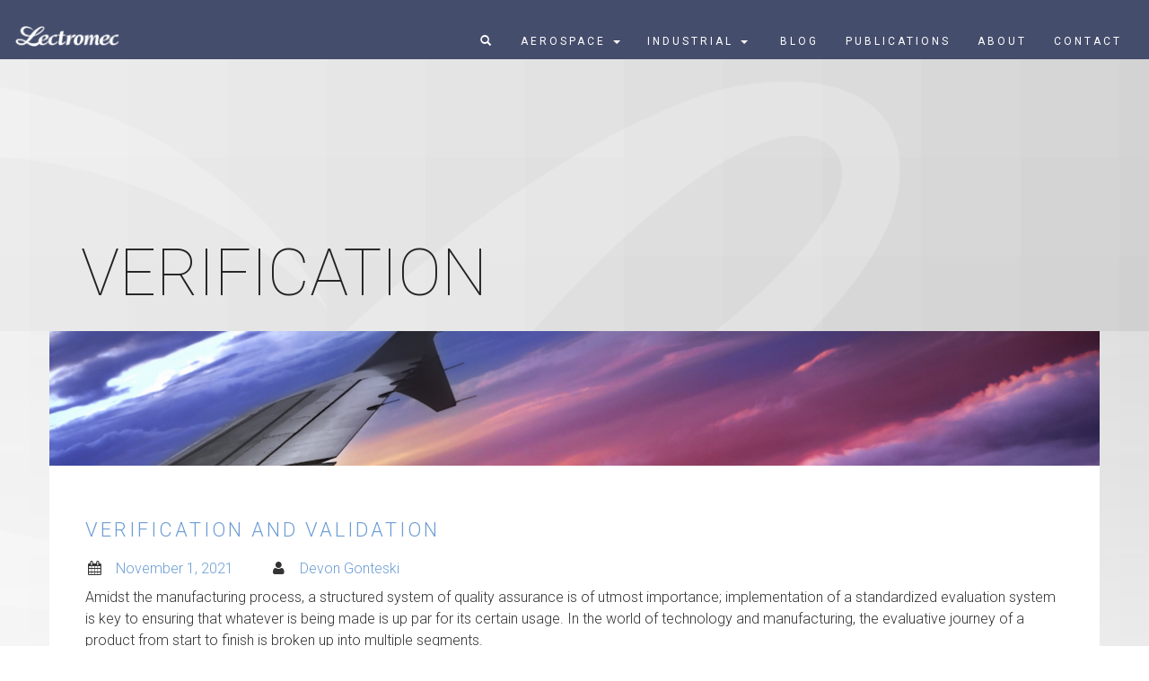

--- FILE ---
content_type: text/html; charset=UTF-8
request_url: https://lectromec.com/tag/verification/
body_size: 16142
content:
<!doctype html>
<!--[if !IE]>
<html class="no-js non-ie" lang="en-US"> <![endif]-->
<!--[if IE 7 ]>
<html class="no-js ie7" lang="en-US"> <![endif]-->
<!--[if IE 8 ]>
<html class="no-js ie8" lang="en-US"> <![endif]-->
<!--[if IE 9 ]>
<html class="no-js ie9" lang="en-US"> <![endif]-->
<!--[if gt IE 9]><!-->
<html class="no-js" lang="en-US"> <!--<![endif]-->
<head>
  <script async src="https://www.googletagmanager.com/gtag/js?id=G-X7XQ8DVQDY"></script>
  <script>
    window.dataLayer = window.dataLayer || [];
    function gtag(){dataLayer.push(arguments);}
    gtag('js', new Date());

    gtag('config', 'G-X7XQ8DVQDY');
  </script>
	<script>
    window.embeddedChatbotConfig = {
      chatbotId: "BST13FU-7gut7mMDMoR1x",
      domain: "www.chatbase.co"
    }
  </script>
  <script
    src="https://www.chatbase.co/embed.min.js"
    chatbotId="BST13FU-7gut7mMDMoR1x"
    domain="www.chatbase.co"
    defer>
  </script>
  <meta charset="UTF-8">
	<meta http-equiv="X-UA-Compatible" content="IE=edge">
	<meta name="viewport" content="width=device-width, initial-scale=1">
	<title>verification Archives | Lectromec</title>
	<link rel="profile" href="http://gmpg.org/xfn/11">
	<link rel="pingback" href="https://lectromec.com/xmlrpc.php">

	<meta name='robots' content='index, follow, max-image-preview:large, max-snippet:-1, max-video-preview:-1' />

	<!-- This site is optimized with the Yoast SEO plugin v19.5.1 - https://yoast.com/wordpress/plugins/seo/ -->
	<link rel="canonical" href="https://lectromec.com/tag/verification/" />
	<meta property="og:locale" content="en_US" />
	<meta property="og:type" content="article" />
	<meta property="og:title" content="verification Archives | Lectromec" />
	<meta property="og:url" content="https://lectromec.com/tag/verification/" />
	<meta property="og:site_name" content="Lectromec" />
	<script type="application/ld+json" class="yoast-schema-graph">{"@context":"https://schema.org","@graph":[{"@type":"CollectionPage","@id":"https://lectromec.com/tag/verification/","url":"https://lectromec.com/tag/verification/","name":"verification Archives | Lectromec","isPartOf":{"@id":"https://lectromec.com/#website"},"primaryImageOfPage":{"@id":"https://lectromec.com/tag/verification/#primaryimage"},"image":{"@id":"https://lectromec.com/tag/verification/#primaryimage"},"thumbnailUrl":"https://d2wwvh76f5odon.cloudfront.net/lectromec-wp/wp-content/uploads/2016/02/Article213-0.jpg","breadcrumb":{"@id":"https://lectromec.com/tag/verification/#breadcrumb"},"inLanguage":"en-US"},{"@type":"ImageObject","inLanguage":"en-US","@id":"https://lectromec.com/tag/verification/#primaryimage","url":"https://d2wwvh76f5odon.cloudfront.net/lectromec-wp/wp-content/uploads/2016/02/Article213-0.jpg","contentUrl":"https://d2wwvh76f5odon.cloudfront.net/lectromec-wp/wp-content/uploads/2016/02/Article213-0.jpg","width":1200,"height":800},{"@type":"BreadcrumbList","@id":"https://lectromec.com/tag/verification/#breadcrumb","itemListElement":[{"@type":"ListItem","position":1,"name":"Home","item":"https://lectromec.com/"},{"@type":"ListItem","position":2,"name":"verification"}]},{"@type":"WebSite","@id":"https://lectromec.com/#website","url":"https://lectromec.com/","name":"Lectromec","description":"Certification Solutions for Aerospace Wire Systems and Components","potentialAction":[{"@type":"SearchAction","target":{"@type":"EntryPoint","urlTemplate":"https://lectromec.com/?s={search_term_string}"},"query-input":"required name=search_term_string"}],"inLanguage":"en-US"}]}</script>
	<!-- / Yoast SEO plugin. -->


<link rel='dns-prefetch' href='//platform-api.sharethis.com' />
<link rel='dns-prefetch' href='//s.w.org' />
<link rel="alternate" type="application/rss+xml" title="Lectromec &raquo; Feed" href="https://lectromec.com/feed/" />
<link rel="alternate" type="application/rss+xml" title="Lectromec &raquo; Comments Feed" href="https://lectromec.com/comments/feed/" />
<link rel="alternate" type="application/rss+xml" title="Lectromec &raquo; verification Tag Feed" href="https://lectromec.com/tag/verification/feed/" />
<script type="text/javascript">
window._wpemojiSettings = {"baseUrl":"https:\/\/s.w.org\/images\/core\/emoji\/14.0.0\/72x72\/","ext":".png","svgUrl":"https:\/\/s.w.org\/images\/core\/emoji\/14.0.0\/svg\/","svgExt":".svg","source":{"concatemoji":"https:\/\/lectromec.com\/wp-includes\/js\/wp-emoji-release.min.js?ver=6.0.11"}};
/*! This file is auto-generated */
!function(e,a,t){var n,r,o,i=a.createElement("canvas"),p=i.getContext&&i.getContext("2d");function s(e,t){var a=String.fromCharCode,e=(p.clearRect(0,0,i.width,i.height),p.fillText(a.apply(this,e),0,0),i.toDataURL());return p.clearRect(0,0,i.width,i.height),p.fillText(a.apply(this,t),0,0),e===i.toDataURL()}function c(e){var t=a.createElement("script");t.src=e,t.defer=t.type="text/javascript",a.getElementsByTagName("head")[0].appendChild(t)}for(o=Array("flag","emoji"),t.supports={everything:!0,everythingExceptFlag:!0},r=0;r<o.length;r++)t.supports[o[r]]=function(e){if(!p||!p.fillText)return!1;switch(p.textBaseline="top",p.font="600 32px Arial",e){case"flag":return s([127987,65039,8205,9895,65039],[127987,65039,8203,9895,65039])?!1:!s([55356,56826,55356,56819],[55356,56826,8203,55356,56819])&&!s([55356,57332,56128,56423,56128,56418,56128,56421,56128,56430,56128,56423,56128,56447],[55356,57332,8203,56128,56423,8203,56128,56418,8203,56128,56421,8203,56128,56430,8203,56128,56423,8203,56128,56447]);case"emoji":return!s([129777,127995,8205,129778,127999],[129777,127995,8203,129778,127999])}return!1}(o[r]),t.supports.everything=t.supports.everything&&t.supports[o[r]],"flag"!==o[r]&&(t.supports.everythingExceptFlag=t.supports.everythingExceptFlag&&t.supports[o[r]]);t.supports.everythingExceptFlag=t.supports.everythingExceptFlag&&!t.supports.flag,t.DOMReady=!1,t.readyCallback=function(){t.DOMReady=!0},t.supports.everything||(n=function(){t.readyCallback()},a.addEventListener?(a.addEventListener("DOMContentLoaded",n,!1),e.addEventListener("load",n,!1)):(e.attachEvent("onload",n),a.attachEvent("onreadystatechange",function(){"complete"===a.readyState&&t.readyCallback()})),(e=t.source||{}).concatemoji?c(e.concatemoji):e.wpemoji&&e.twemoji&&(c(e.twemoji),c(e.wpemoji)))}(window,document,window._wpemojiSettings);
</script>
<style type="text/css">
img.wp-smiley,
img.emoji {
	display: inline !important;
	border: none !important;
	box-shadow: none !important;
	height: 1em !important;
	width: 1em !important;
	margin: 0 0.07em !important;
	vertical-align: -0.1em !important;
	background: none !important;
	padding: 0 !important;
}
</style>
	<link rel='stylesheet' id='wpb_ss_arthref_style-css'  href='https://lectromec.com/wp-content/plugins/wpb-social-master/css/arthref.min.css?ver=1.10.2' type='text/css' media='' />
<link rel='stylesheet' id='wpb_ss_main_style-css'  href='https://lectromec.com/wp-content/plugins/wpb-social-master/css/main.css?ver=1.0' type='text/css' media='' />
<link rel='stylesheet' id='wp-block-library-css'  href='https://lectromec.com/wp-includes/css/dist/block-library/style.min.css?ver=6.0.11' type='text/css' media='all' />
<style id='global-styles-inline-css' type='text/css'>
body{--wp--preset--color--black: #000000;--wp--preset--color--cyan-bluish-gray: #abb8c3;--wp--preset--color--white: #ffffff;--wp--preset--color--pale-pink: #f78da7;--wp--preset--color--vivid-red: #cf2e2e;--wp--preset--color--luminous-vivid-orange: #ff6900;--wp--preset--color--luminous-vivid-amber: #fcb900;--wp--preset--color--light-green-cyan: #7bdcb5;--wp--preset--color--vivid-green-cyan: #00d084;--wp--preset--color--pale-cyan-blue: #8ed1fc;--wp--preset--color--vivid-cyan-blue: #0693e3;--wp--preset--color--vivid-purple: #9b51e0;--wp--preset--gradient--vivid-cyan-blue-to-vivid-purple: linear-gradient(135deg,rgba(6,147,227,1) 0%,rgb(155,81,224) 100%);--wp--preset--gradient--light-green-cyan-to-vivid-green-cyan: linear-gradient(135deg,rgb(122,220,180) 0%,rgb(0,208,130) 100%);--wp--preset--gradient--luminous-vivid-amber-to-luminous-vivid-orange: linear-gradient(135deg,rgba(252,185,0,1) 0%,rgba(255,105,0,1) 100%);--wp--preset--gradient--luminous-vivid-orange-to-vivid-red: linear-gradient(135deg,rgba(255,105,0,1) 0%,rgb(207,46,46) 100%);--wp--preset--gradient--very-light-gray-to-cyan-bluish-gray: linear-gradient(135deg,rgb(238,238,238) 0%,rgb(169,184,195) 100%);--wp--preset--gradient--cool-to-warm-spectrum: linear-gradient(135deg,rgb(74,234,220) 0%,rgb(151,120,209) 20%,rgb(207,42,186) 40%,rgb(238,44,130) 60%,rgb(251,105,98) 80%,rgb(254,248,76) 100%);--wp--preset--gradient--blush-light-purple: linear-gradient(135deg,rgb(255,206,236) 0%,rgb(152,150,240) 100%);--wp--preset--gradient--blush-bordeaux: linear-gradient(135deg,rgb(254,205,165) 0%,rgb(254,45,45) 50%,rgb(107,0,62) 100%);--wp--preset--gradient--luminous-dusk: linear-gradient(135deg,rgb(255,203,112) 0%,rgb(199,81,192) 50%,rgb(65,88,208) 100%);--wp--preset--gradient--pale-ocean: linear-gradient(135deg,rgb(255,245,203) 0%,rgb(182,227,212) 50%,rgb(51,167,181) 100%);--wp--preset--gradient--electric-grass: linear-gradient(135deg,rgb(202,248,128) 0%,rgb(113,206,126) 100%);--wp--preset--gradient--midnight: linear-gradient(135deg,rgb(2,3,129) 0%,rgb(40,116,252) 100%);--wp--preset--duotone--dark-grayscale: url('#wp-duotone-dark-grayscale');--wp--preset--duotone--grayscale: url('#wp-duotone-grayscale');--wp--preset--duotone--purple-yellow: url('#wp-duotone-purple-yellow');--wp--preset--duotone--blue-red: url('#wp-duotone-blue-red');--wp--preset--duotone--midnight: url('#wp-duotone-midnight');--wp--preset--duotone--magenta-yellow: url('#wp-duotone-magenta-yellow');--wp--preset--duotone--purple-green: url('#wp-duotone-purple-green');--wp--preset--duotone--blue-orange: url('#wp-duotone-blue-orange');--wp--preset--font-size--small: 13px;--wp--preset--font-size--medium: 20px;--wp--preset--font-size--large: 36px;--wp--preset--font-size--x-large: 42px;}.has-black-color{color: var(--wp--preset--color--black) !important;}.has-cyan-bluish-gray-color{color: var(--wp--preset--color--cyan-bluish-gray) !important;}.has-white-color{color: var(--wp--preset--color--white) !important;}.has-pale-pink-color{color: var(--wp--preset--color--pale-pink) !important;}.has-vivid-red-color{color: var(--wp--preset--color--vivid-red) !important;}.has-luminous-vivid-orange-color{color: var(--wp--preset--color--luminous-vivid-orange) !important;}.has-luminous-vivid-amber-color{color: var(--wp--preset--color--luminous-vivid-amber) !important;}.has-light-green-cyan-color{color: var(--wp--preset--color--light-green-cyan) !important;}.has-vivid-green-cyan-color{color: var(--wp--preset--color--vivid-green-cyan) !important;}.has-pale-cyan-blue-color{color: var(--wp--preset--color--pale-cyan-blue) !important;}.has-vivid-cyan-blue-color{color: var(--wp--preset--color--vivid-cyan-blue) !important;}.has-vivid-purple-color{color: var(--wp--preset--color--vivid-purple) !important;}.has-black-background-color{background-color: var(--wp--preset--color--black) !important;}.has-cyan-bluish-gray-background-color{background-color: var(--wp--preset--color--cyan-bluish-gray) !important;}.has-white-background-color{background-color: var(--wp--preset--color--white) !important;}.has-pale-pink-background-color{background-color: var(--wp--preset--color--pale-pink) !important;}.has-vivid-red-background-color{background-color: var(--wp--preset--color--vivid-red) !important;}.has-luminous-vivid-orange-background-color{background-color: var(--wp--preset--color--luminous-vivid-orange) !important;}.has-luminous-vivid-amber-background-color{background-color: var(--wp--preset--color--luminous-vivid-amber) !important;}.has-light-green-cyan-background-color{background-color: var(--wp--preset--color--light-green-cyan) !important;}.has-vivid-green-cyan-background-color{background-color: var(--wp--preset--color--vivid-green-cyan) !important;}.has-pale-cyan-blue-background-color{background-color: var(--wp--preset--color--pale-cyan-blue) !important;}.has-vivid-cyan-blue-background-color{background-color: var(--wp--preset--color--vivid-cyan-blue) !important;}.has-vivid-purple-background-color{background-color: var(--wp--preset--color--vivid-purple) !important;}.has-black-border-color{border-color: var(--wp--preset--color--black) !important;}.has-cyan-bluish-gray-border-color{border-color: var(--wp--preset--color--cyan-bluish-gray) !important;}.has-white-border-color{border-color: var(--wp--preset--color--white) !important;}.has-pale-pink-border-color{border-color: var(--wp--preset--color--pale-pink) !important;}.has-vivid-red-border-color{border-color: var(--wp--preset--color--vivid-red) !important;}.has-luminous-vivid-orange-border-color{border-color: var(--wp--preset--color--luminous-vivid-orange) !important;}.has-luminous-vivid-amber-border-color{border-color: var(--wp--preset--color--luminous-vivid-amber) !important;}.has-light-green-cyan-border-color{border-color: var(--wp--preset--color--light-green-cyan) !important;}.has-vivid-green-cyan-border-color{border-color: var(--wp--preset--color--vivid-green-cyan) !important;}.has-pale-cyan-blue-border-color{border-color: var(--wp--preset--color--pale-cyan-blue) !important;}.has-vivid-cyan-blue-border-color{border-color: var(--wp--preset--color--vivid-cyan-blue) !important;}.has-vivid-purple-border-color{border-color: var(--wp--preset--color--vivid-purple) !important;}.has-vivid-cyan-blue-to-vivid-purple-gradient-background{background: var(--wp--preset--gradient--vivid-cyan-blue-to-vivid-purple) !important;}.has-light-green-cyan-to-vivid-green-cyan-gradient-background{background: var(--wp--preset--gradient--light-green-cyan-to-vivid-green-cyan) !important;}.has-luminous-vivid-amber-to-luminous-vivid-orange-gradient-background{background: var(--wp--preset--gradient--luminous-vivid-amber-to-luminous-vivid-orange) !important;}.has-luminous-vivid-orange-to-vivid-red-gradient-background{background: var(--wp--preset--gradient--luminous-vivid-orange-to-vivid-red) !important;}.has-very-light-gray-to-cyan-bluish-gray-gradient-background{background: var(--wp--preset--gradient--very-light-gray-to-cyan-bluish-gray) !important;}.has-cool-to-warm-spectrum-gradient-background{background: var(--wp--preset--gradient--cool-to-warm-spectrum) !important;}.has-blush-light-purple-gradient-background{background: var(--wp--preset--gradient--blush-light-purple) !important;}.has-blush-bordeaux-gradient-background{background: var(--wp--preset--gradient--blush-bordeaux) !important;}.has-luminous-dusk-gradient-background{background: var(--wp--preset--gradient--luminous-dusk) !important;}.has-pale-ocean-gradient-background{background: var(--wp--preset--gradient--pale-ocean) !important;}.has-electric-grass-gradient-background{background: var(--wp--preset--gradient--electric-grass) !important;}.has-midnight-gradient-background{background: var(--wp--preset--gradient--midnight) !important;}.has-small-font-size{font-size: var(--wp--preset--font-size--small) !important;}.has-medium-font-size{font-size: var(--wp--preset--font-size--medium) !important;}.has-large-font-size{font-size: var(--wp--preset--font-size--large) !important;}.has-x-large-font-size{font-size: var(--wp--preset--font-size--x-large) !important;}
</style>
<link rel='stylesheet' id='sparkling-bootstrap-css'  href='https://lectromec.com/wp-content/themes/lectromec/inc/css/bootstrap.min.css?ver=6.0.11' type='text/css' media='all' />
<link rel='stylesheet' id='sparkling-style-css'  href='https://lectromec.com/wp-content/themes/lectromec/style.css?ver=6.0.11' type='text/css' media='all' />
<script type='text/javascript' src='https://lectromec.com/wp-includes/js/jquery/jquery.min.js?ver=3.6.0' id='jquery-core-js'></script>
<script type='text/javascript' src='https://lectromec.com/wp-includes/js/jquery/jquery-migrate.min.js?ver=3.3.2' id='jquery-migrate-js'></script>
<script type='text/javascript' src='https://lectromec.com/wp-content/themes/lectromec/inc/js/modernizr.min.js?ver=6.0.11' id='sparkling-modernizr-js'></script>
<script type='text/javascript' src='https://lectromec.com/wp-content/themes/lectromec/inc/js/bootstrap.min.js?ver=6.0.11' id='sparkling-bootstrapjs-js'></script>
<script type='text/javascript' src='https://lectromec.com/wp-content/themes/lectromec/inc/js/functions.min.js?ver=6.0.11' id='sparkling-functions-js'></script>
<script type='text/javascript' src='https://lectromec.com/wp-content/themes/lectromec/inc/js/jquery.placeholder.js?ver=6.0.11' id='jquery.placeholder-js'></script>
<script type='text/javascript' src='https://lectromec.com/wp-content/themes/lectromec/inc/js/background_size_emu.js?ver=6.0.11' id='background_size_emu-js'></script>
<script type='text/javascript' src='//platform-api.sharethis.com/js/sharethis.js#product=ga&#038;property=630e6afb76ed290012d91d10' id='googleanalytics-platform-sharethis-js'></script>
<link rel="https://api.w.org/" href="https://lectromec.com/wp-json/" /><link rel="alternate" type="application/json" href="https://lectromec.com/wp-json/wp/v2/tags/516" /><link rel="EditURI" type="application/rsd+xml" title="RSD" href="https://lectromec.com/xmlrpc.php?rsd" />
<link rel="wlwmanifest" type="application/wlwmanifest+xml" href="https://lectromec.com/wp-includes/wlwmanifest.xml" /> 
<meta name="generator" content="WordPress 6.0.11" />
<style type="text/css">

	div.wpbshareSelector, div.wpbfollowSelector {
	white-space: normal;
	color: #fff;
	background-color: #1abc9c;
	border: none;
	font-size: 15px;
	font-weight: normal;
	line-height: 1.4;
	border-radius: 4px;
	padding: 4px 30px;
	-webkit-font-smoothing: subpixel-antialiased;
	-webkit-transition: border .25s linear, color .25s linear, background-color .25s linear;
	transition: border .25s linear, color .25s linear, background-color .25s linear;
	display: inline-block;
	cursor: pointer;
	}
	div.wpbshareSelector:hover, div.wpbfollowSelector:hover {background: #16a085;}

</style>
<link rel="apple-touch-icon" sizes="57x57" href="/wp-content/uploads/fbrfg/apple-touch-icon-57x57.png?v=eEEwwdkKL3">
<link rel="apple-touch-icon" sizes="60x60" href="/wp-content/uploads/fbrfg/apple-touch-icon-60x60.png?v=eEEwwdkKL3">
<link rel="apple-touch-icon" sizes="72x72" href="/wp-content/uploads/fbrfg/apple-touch-icon-72x72.png?v=eEEwwdkKL3">
<link rel="apple-touch-icon" sizes="76x76" href="/wp-content/uploads/fbrfg/apple-touch-icon-76x76.png?v=eEEwwdkKL3">
<link rel="apple-touch-icon" sizes="114x114" href="/wp-content/uploads/fbrfg/apple-touch-icon-114x114.png?v=eEEwwdkKL3">
<link rel="apple-touch-icon" sizes="120x120" href="/wp-content/uploads/fbrfg/apple-touch-icon-120x120.png?v=eEEwwdkKL3">
<link rel="apple-touch-icon" sizes="144x144" href="/wp-content/uploads/fbrfg/apple-touch-icon-144x144.png?v=eEEwwdkKL3">
<link rel="apple-touch-icon" sizes="152x152" href="/wp-content/uploads/fbrfg/apple-touch-icon-152x152.png?v=eEEwwdkKL3">
<link rel="apple-touch-icon" sizes="180x180" href="/wp-content/uploads/fbrfg/apple-touch-icon-180x180.png?v=eEEwwdkKL3">
<link rel="icon" type="image/png" href="/wp-content/uploads/fbrfg/favicon-32x32.png?v=eEEwwdkKL3" sizes="32x32">
<link rel="icon" type="image/png" href="/wp-content/uploads/fbrfg/favicon-194x194.png?v=eEEwwdkKL3" sizes="194x194">
<link rel="icon" type="image/png" href="/wp-content/uploads/fbrfg/favicon-96x96.png?v=eEEwwdkKL3" sizes="96x96">
<link rel="icon" type="image/png" href="/wp-content/uploads/fbrfg/android-chrome-192x192.png?v=eEEwwdkKL3" sizes="192x192">
<link rel="icon" type="image/png" href="/wp-content/uploads/fbrfg/favicon-16x16.png?v=eEEwwdkKL3" sizes="16x16">
<link rel="manifest" href="/wp-content/uploads/fbrfg/manifest.json?v=eEEwwdkKL3">
<link rel="mask-icon" href="/wp-content/uploads/fbrfg/safari-pinned-tab.svg?v=eEEwwdkKL3" color="#5bbad5">
<link rel="shortcut icon" href="/wp-content/uploads/fbrfg/favicon.ico?v=eEEwwdkKL3">
<meta name="msapplication-TileColor" content="#2b5797">
<meta name="msapplication-TileImage" content="/wp-content/uploads/fbrfg/mstile-144x144.png?v=eEEwwdkKL3">
<meta name="msapplication-config" content="/wp-content/uploads/fbrfg/browserconfig.xml?v=eEEwwdkKL3">
<meta name="theme-color" content="#ffffff"><style type="text/css">.entry-content {font-family: Open Sans; font-size:14px; font-weight: normal; color:#6B6B6B;}</style>
	<!--[if lt IE 9]>
	<link rel="stylesheet" type="text/css" href="https://lectromec.com/wp-content/themes/lectromec/inc/css/ie8.css" />
	<script src="https://oss.maxcdn.com/libs/html5shiv/3.7.0/html5shiv.js"></script>
	<script src="https://oss.maxcdn.com/libs/respond.js/1.4.2/respond.min.js"></script>
	<![endif]-->
	<link href="//maxcdn.bootstrapcdn.com/font-awesome/4.1.0/css/font-awesome.min.css" rel="stylesheet">
	<script type="text/javascript" src="https://maps.googleapis.com/maps/api/js?key= AIzaSyBTq5QU3Wp8dByrCvUvOwzjUjTFGmGniC0&sensor=false"></script>
    <script type="text/javascript">
        // When the window has finished loading create our google map below
        google.maps.event.addDomListener(window, 'load', init);

        function init() {
            // Basic options for a simple Google Map
            // For more options see: https://developers.google.com/maps/documentation/javascript/reference#MapOptions
            var mapOptions = {
                // How zoomed in you want the map to start at (always required)
                zoom: 11,


                // The latitude and longitude to center the map (always required)
                center: new google.maps.LatLng(38.904927, -77.475183), //



                // How you would like to style the map.
                // This is where you would paste any style found on Snazzy Maps.
                styles: [{"featureType":"administrative","elementType":"all","stylers":[{"visibility":"on"},{"saturation":-100},{"lightness":20}]},{"featureType":"road","elementType":"all","stylers":[{"hue":"#6677aa"},{"visibility":"on"},{"saturation":-70},{"lightness":40}]},{"featureType":"water","elementType":"all","stylers":[{"visibility":"on"},{"saturation":-10},{"lightness":30}]},{"featureType":"landscape.man_made","elementType":"all","stylers":[{"visibility":"simplified"},{"saturation":-60},{"lightness":10}]},{"featureType":"landscape.natural","elementType":"all","stylers":[{"visibility":"simplified"},{"saturation":-60},{"lightness":60}]},{"featureType":"poi","elementType":"all","stylers":[{"visibility":"off"},{"saturation":-100},{"lightness":60}]},{"featureType":"transit","elementType":"all","stylers":[{"visibility":"off"},{"saturation":-100},{"lightness":60}]}]
            };

            // Get the HTML DOM element that will contain your map
            // We are using a div with id="map" seen below in the <body>
            var mapElement = document.getElementById('map');

            if (!mapElement) return;

            // Create the Google Map using out element and options defined above
            var map = new google.maps.Map(mapElement, mapOptions);

            var myLatlng = new google.maps.LatLng(38.904927, -77.475183);


			// To add the marker to the map, use the 'map' property
			var marker = new google.maps.Marker({
			    position: myLatlng,
			    map: map,
			    title:"Lectromec"
			});
        }
    </script>
</head>
<body class="archive tag tag-verification tag-516 css-validation-and-verification group-blog">
	<div id="page" class="hfeed site">
		<header id="masthead" class="site-header" role="banner">
			<nav class="navbar navbar-default navbar-fixed-top" role="navigation">
				<div class="container">
					<div class="row">
						<div class="site-navigation-inner col-sm-12">
							<div class="navbar-header">
								<button type="button" class="btn navbar-toggle" data-toggle="collapse" data-target=".navbar-ex1-collapse">
									<span class="sr-only">Toggle navigation</span>
									<span class="icon-bar"></span>
									<span class="icon-bar"></span>
									<span class="icon-bar"></span>
								</button>

								<a id="logo" href="https://lectromec.com/"></a>

								<div class="collapse navbar-collapse navbar-ex1-collapse"><ul id="menu-internal-menu" class="nav navbar-nav"><li id="menu-item-137" class="menu-item menu-item-type-custom menu-item-object-custom menu-item-137"><a title="&lt;span id=&quot;nav-search&quot; class=&quot;glyphicon glyphicon-search&quot;&gt;&lt;/span&gt;" href="#search"><span class="glyphicon Search"></span>&nbsp;<span id="nav-search" class="glyphicon glyphicon-search"></span></a></li>
<li id="menu-item-131" class="menu-item menu-item-type-post_type menu-item-object-page menu-item-has-children menu-item-131 dropdown"><a title="Aerospace" href="#" data-toggle="dropdown" class="dropdown-toggle">Aerospace <span class="caret"></span></a>
<ul role="menu" class=" dropdown-menu">
	<li id="menu-item-2948" class="menu-item menu-item-type-post_type menu-item-object-page menu-item-2948"><a title="Overview" href="https://lectromec.com/aerospace/">Overview</a></li>
	<li id="menu-item-135" class="menu-item menu-item-type-post_type menu-item-object-page menu-item-135"><a title="New Platform Services" href="https://lectromec.com/new-platform-services/">New Platform Services</a></li>
	<li id="menu-item-134" class="menu-item menu-item-type-post_type menu-item-object-page menu-item-134"><a title="Existing Platform Services" href="https://lectromec.com/existing-platform-services/">Existing Platform Services</a></li>
	<li id="menu-item-9329" class="menu-item menu-item-type-post_type menu-item-object-page menu-item-9329"><a title="Component Testing" href="https://lectromec.com/testing/">Component Testing</a></li>
	<li id="menu-item-7903" class="menu-item menu-item-type-post_type menu-item-object-page menu-item-7903"><a title="Specialized Testing" href="https://lectromec.com/specialized-testing/">Specialized Testing</a></li>
	<li id="menu-item-133" class="menu-item menu-item-type-post_type menu-item-object-page menu-item-133"><a title="Wire and Cable Testing and Analysis" href="https://lectromec.com/wire-and-cable-testing-and-analysis/">Wire and Cable Testing and Analysis</a></li>
</ul>
</li>
<li id="menu-item-126" class="menu-item menu-item-type-post_type menu-item-object-page menu-item-has-children menu-item-126 dropdown"><a title="Industrial" href="#" data-toggle="dropdown" class="dropdown-toggle">Industrial <span class="caret"></span></a>
<ul role="menu" class=" dropdown-menu">
	<li id="menu-item-2949" class="menu-item menu-item-type-post_type menu-item-object-page menu-item-2949"><a title="Overview" href="https://lectromec.com/industrial/">Overview</a></li>
	<li id="menu-item-127" class="menu-item menu-item-type-post_type menu-item-object-page menu-item-127"><a title="Risk Assessment" href="https://lectromec.com/risk-assessment/">Risk Assessment</a></li>
	<li id="menu-item-128" class="menu-item menu-item-type-post_type menu-item-object-page menu-item-128"><a title="Testing &#038; Research" href="https://lectromec.com/testing-research/">Testing &#038; Research</a></li>
	<li id="menu-item-7878" class="menu-item menu-item-type-post_type menu-item-object-page menu-item-7878"><a title="Test Equipment" href="https://lectromec.com/test-equipment/">Test Equipment</a></li>
	<li id="menu-item-130" class="menu-item menu-item-type-post_type menu-item-object-page menu-item-130"><a title="Wire System Investigation" href="https://lectromec.com/wire-system-investigation/">Wire System Investigation</a></li>
</ul>
</li>
<li id="menu-item-9194" class="menu-item menu-item-type-custom menu-item-object-custom menu-item-9194"><a title="Blog" href="/blog"><span class="glyphicon Blog"></span>&nbsp;Blog</a></li>
<li id="menu-item-122" class="menu-item menu-item-type-post_type menu-item-object-page menu-item-122"><a title="Publications" href="https://lectromec.com/publications/">Publications</a></li>
<li id="menu-item-124" class="menu-item menu-item-type-post_type menu-item-object-page menu-item-124"><a title="About" href="https://lectromec.com/about/">About</a></li>
<li id="menu-item-123" class="menu-item menu-item-type-post_type menu-item-object-page menu-item-123"><a title="Contact" href="https://lectromec.com/contact-us/">Contact</a></li>
</ul></div>							</div>
						</div>
					</div>
				</div>
			</nav><!-- .site-navigation -->
		</header>
		<div id="search-box">
			<div class="container">
				<form method="get" id="searchform" action="https://lectromec.com/">
					<div class="input-group">
						<input type="text" class="form-control search-query input-lg" value="" name="s" id="s" placeholder="Type your search terms here">
						<span class="input-group-btn">
							<button type="submit" class="btn btn-inverse btn-lg" name="submit" id="searchsubmit" value="Go" style=""><span class="glyphicon glyphicon-search"></span></button>
						</span>
					</div>
				</form>
			</div>
		</div>
		<div id="blog-box">
			<a href="/blog/">View Latest Blog Entries</a>
			<div class="close-blog-overlay">Close</div>
		</div>
		<div id="tags-box">
			<div class="divider">Categories</div>

			
			
			<style>
				#category-testing-assessment {
					background: transparent; /* For browsers that do not support gradients */
					background: -webkit-linear-gradient(left, rgba(150, 185, 228, 0.5) 100%, transparent 100%); /* Safari 5.1-6.0 */
					background: -o-linear-gradient(right, rgba(150, 185, 228, 0.5) 100%, transparent 100%); /* For Opera 11.6-12.0 */
					background: -moz-linear-gradient(right, rgba(150, 185, 228, 0.5) 100%, transparent 100%); /* For Firefox 3.6-15 */
					background: linear-gradient(to right, rgba(150, 185, 228, 0.5) 100%, transparent 100%); /* Standard syntax */
				}
			</style>

			<a id="category-testing-assessment" class="category" href="/category/testing-assessment/">Testing &amp; Assessment</a>

			
			
			<style>
				#category-certification {
					background: transparent; /* For browsers that do not support gradients */
					background: -webkit-linear-gradient(left, rgba(150, 185, 228, 0.5) 60.416666666667%, transparent 60.416666666667%); /* Safari 5.1-6.0 */
					background: -o-linear-gradient(right, rgba(150, 185, 228, 0.5) 60.416666666667%, transparent 60.416666666667%); /* For Opera 11.6-12.0 */
					background: -moz-linear-gradient(right, rgba(150, 185, 228, 0.5) 60.416666666667%, transparent 60.416666666667%); /* For Firefox 3.6-15 */
					background: linear-gradient(to right, rgba(150, 185, 228, 0.5) 60.416666666667%, transparent 60.416666666667%); /* Standard syntax */
				}
			</style>

			<a id="category-certification" class="category" href="/category/certification/">Certification</a>

			
			
			<style>
				#category-standard-regulation {
					background: transparent; /* For browsers that do not support gradients */
					background: -webkit-linear-gradient(left, rgba(150, 185, 228, 0.5) 60.416666666667%, transparent 60.416666666667%); /* Safari 5.1-6.0 */
					background: -o-linear-gradient(right, rgba(150, 185, 228, 0.5) 60.416666666667%, transparent 60.416666666667%); /* For Opera 11.6-12.0 */
					background: -moz-linear-gradient(right, rgba(150, 185, 228, 0.5) 60.416666666667%, transparent 60.416666666667%); /* For Firefox 3.6-15 */
					background: linear-gradient(to right, rgba(150, 185, 228, 0.5) 60.416666666667%, transparent 60.416666666667%); /* Standard syntax */
				}
			</style>

			<a id="category-standard-regulation" class="category" href="/category/standard-regulation/">Standard &amp; Regulation</a>

			
			
			<style>
				#category-aging-wires-systems {
					background: transparent; /* For browsers that do not support gradients */
					background: -webkit-linear-gradient(left, rgba(150, 185, 228, 0.5) 47.916666666667%, transparent 47.916666666667%); /* Safari 5.1-6.0 */
					background: -o-linear-gradient(right, rgba(150, 185, 228, 0.5) 47.916666666667%, transparent 47.916666666667%); /* For Opera 11.6-12.0 */
					background: -moz-linear-gradient(right, rgba(150, 185, 228, 0.5) 47.916666666667%, transparent 47.916666666667%); /* For Firefox 3.6-15 */
					background: linear-gradient(to right, rgba(150, 185, 228, 0.5) 47.916666666667%, transparent 47.916666666667%); /* Standard syntax */
				}
			</style>

			<a id="category-aging-wires-systems" class="category" href="/category/aging-wires-systems/">Aging Wires &amp; Systems</a>

			
			
			<style>
				#category-maintenance-sustainment {
					background: transparent; /* For browsers that do not support gradients */
					background: -webkit-linear-gradient(left, rgba(150, 185, 228, 0.5) 40.625%, transparent 40.625%); /* Safari 5.1-6.0 */
					background: -o-linear-gradient(right, rgba(150, 185, 228, 0.5) 40.625%, transparent 40.625%); /* For Opera 11.6-12.0 */
					background: -moz-linear-gradient(right, rgba(150, 185, 228, 0.5) 40.625%, transparent 40.625%); /* For Firefox 3.6-15 */
					background: linear-gradient(to right, rgba(150, 185, 228, 0.5) 40.625%, transparent 40.625%); /* Standard syntax */
				}
			</style>

			<a id="category-maintenance-sustainment" class="category" href="/category/maintenance-sustainment/">Maintenance &amp; Sustainment</a>

			
			
			<style>
				#category-protection-prevention {
					background: transparent; /* For browsers that do not support gradients */
					background: -webkit-linear-gradient(left, rgba(150, 185, 228, 0.5) 36.458333333333%, transparent 36.458333333333%); /* Safari 5.1-6.0 */
					background: -o-linear-gradient(right, rgba(150, 185, 228, 0.5) 36.458333333333%, transparent 36.458333333333%); /* For Opera 11.6-12.0 */
					background: -moz-linear-gradient(right, rgba(150, 185, 228, 0.5) 36.458333333333%, transparent 36.458333333333%); /* For Firefox 3.6-15 */
					background: linear-gradient(to right, rgba(150, 185, 228, 0.5) 36.458333333333%, transparent 36.458333333333%); /* Standard syntax */
				}
			</style>

			<a id="category-protection-prevention" class="category" href="/category/protection-prevention/">Protection &amp; Prevention</a>

			
			
			<style>
				#category-management {
					background: transparent; /* For browsers that do not support gradients */
					background: -webkit-linear-gradient(left, rgba(150, 185, 228, 0.5) 35.416666666667%, transparent 35.416666666667%); /* Safari 5.1-6.0 */
					background: -o-linear-gradient(right, rgba(150, 185, 228, 0.5) 35.416666666667%, transparent 35.416666666667%); /* For Opera 11.6-12.0 */
					background: -moz-linear-gradient(right, rgba(150, 185, 228, 0.5) 35.416666666667%, transparent 35.416666666667%); /* For Firefox 3.6-15 */
					background: linear-gradient(to right, rgba(150, 185, 228, 0.5) 35.416666666667%, transparent 35.416666666667%); /* Standard syntax */
				}
			</style>

			<a id="category-management" class="category" href="/category/management/">Management</a>

			
			
			<style>
				#category-conference-report {
					background: transparent; /* For browsers that do not support gradients */
					background: -webkit-linear-gradient(left, rgba(150, 185, 228, 0.5) 35.416666666667%, transparent 35.416666666667%); /* Safari 5.1-6.0 */
					background: -o-linear-gradient(right, rgba(150, 185, 228, 0.5) 35.416666666667%, transparent 35.416666666667%); /* For Opera 11.6-12.0 */
					background: -moz-linear-gradient(right, rgba(150, 185, 228, 0.5) 35.416666666667%, transparent 35.416666666667%); /* For Firefox 3.6-15 */
					background: linear-gradient(to right, rgba(150, 185, 228, 0.5) 35.416666666667%, transparent 35.416666666667%); /* Standard syntax */
				}
			</style>

			<a id="category-conference-report" class="category" href="/category/conference-report/">Conference &amp; Report</a>

			
			
			<style>
				#category-research {
					background: transparent; /* For browsers that do not support gradients */
					background: -webkit-linear-gradient(left, rgba(150, 185, 228, 0.5) 32.291666666667%, transparent 32.291666666667%); /* Safari 5.1-6.0 */
					background: -o-linear-gradient(right, rgba(150, 185, 228, 0.5) 32.291666666667%, transparent 32.291666666667%); /* For Opera 11.6-12.0 */
					background: -moz-linear-gradient(right, rgba(150, 185, 228, 0.5) 32.291666666667%, transparent 32.291666666667%); /* For Firefox 3.6-15 */
					background: linear-gradient(to right, rgba(150, 185, 228, 0.5) 32.291666666667%, transparent 32.291666666667%); /* Standard syntax */
				}
			</style>

			<a id="category-research" class="category" href="/category/research/">Research</a>

			
			
			<style>
				#category-miscellaneous {
					background: transparent; /* For browsers that do not support gradients */
					background: -webkit-linear-gradient(left, rgba(150, 185, 228, 0.5) 16.666666666667%, transparent 16.666666666667%); /* Safari 5.1-6.0 */
					background: -o-linear-gradient(right, rgba(150, 185, 228, 0.5) 16.666666666667%, transparent 16.666666666667%); /* For Opera 11.6-12.0 */
					background: -moz-linear-gradient(right, rgba(150, 185, 228, 0.5) 16.666666666667%, transparent 16.666666666667%); /* For Firefox 3.6-15 */
					background: linear-gradient(to right, rgba(150, 185, 228, 0.5) 16.666666666667%, transparent 16.666666666667%); /* Standard syntax */
				}
			</style>

			<a id="category-miscellaneous" class="category" href="/category/miscellaneous/">Miscellaneous</a>

			
			
			<style>
				#category-arcing {
					background: transparent; /* For browsers that do not support gradients */
					background: -webkit-linear-gradient(left, rgba(150, 185, 228, 0.5) 14.583333333333%, transparent 14.583333333333%); /* Safari 5.1-6.0 */
					background: -o-linear-gradient(right, rgba(150, 185, 228, 0.5) 14.583333333333%, transparent 14.583333333333%); /* For Opera 11.6-12.0 */
					background: -moz-linear-gradient(right, rgba(150, 185, 228, 0.5) 14.583333333333%, transparent 14.583333333333%); /* For Firefox 3.6-15 */
					background: linear-gradient(to right, rgba(150, 185, 228, 0.5) 14.583333333333%, transparent 14.583333333333%); /* Standard syntax */
				}
			</style>

			<a id="category-arcing" class="category" href="/category/arcing/">Arcing</a>

			
			<div class="divider">Popular Tags</div>

			
			
			<style>
				#tag-visual-inspection {
					background: transparent; /* For browsers that do not support gradients */
					background: -webkit-linear-gradient(left, rgba(150, 185, 228, 0.5) 100%, transparent 100%); /* Safari 5.1-6.0 */
					background: -o-linear-gradient(right, rgba(150, 185, 228, 0.5) 100%, transparent 100%); /* For Opera 11.6-12.0 */
					background: -moz-linear-gradient(right, rgba(150, 185, 228, 0.5) 100%, transparent 100%); /* For Firefox 3.6-15 */
					background: linear-gradient(to right, rgba(150, 185, 228, 0.5) 100%, transparent 100%); /* Standard syntax */
				}
			</style>

			<a id="tag-visual-inspection" class="tag" href="/tag/visual-inspection/">Visual Inspection</a>

			
			
			<style>
				#tag-high-voltage {
					background: transparent; /* For browsers that do not support gradients */
					background: -webkit-linear-gradient(left, rgba(150, 185, 228, 0.5) 78.947368421053%, transparent 78.947368421053%); /* Safari 5.1-6.0 */
					background: -o-linear-gradient(right, rgba(150, 185, 228, 0.5) 78.947368421053%, transparent 78.947368421053%); /* For Opera 11.6-12.0 */
					background: -moz-linear-gradient(right, rgba(150, 185, 228, 0.5) 78.947368421053%, transparent 78.947368421053%); /* For Firefox 3.6-15 */
					background: linear-gradient(to right, rgba(150, 185, 228, 0.5) 78.947368421053%, transparent 78.947368421053%); /* Standard syntax */
				}
			</style>

			<a id="tag-high-voltage" class="tag" href="/tag/high-voltage/">High Voltage</a>

			
			
			<style>
				#tag-as50881 {
					background: transparent; /* For browsers that do not support gradients */
					background: -webkit-linear-gradient(left, rgba(150, 185, 228, 0.5) 73.684210526316%, transparent 73.684210526316%); /* Safari 5.1-6.0 */
					background: -o-linear-gradient(right, rgba(150, 185, 228, 0.5) 73.684210526316%, transparent 73.684210526316%); /* For Opera 11.6-12.0 */
					background: -moz-linear-gradient(right, rgba(150, 185, 228, 0.5) 73.684210526316%, transparent 73.684210526316%); /* For Firefox 3.6-15 */
					background: linear-gradient(to right, rgba(150, 185, 228, 0.5) 73.684210526316%, transparent 73.684210526316%); /* Standard syntax */
				}
			</style>

			<a id="tag-as50881" class="tag" href="/tag/as50881/">AS50881</a>

			
			
			<style>
				#tag-mil-hdbk {
					background: transparent; /* For browsers that do not support gradients */
					background: -webkit-linear-gradient(left, rgba(150, 185, 228, 0.5) 60.526315789474%, transparent 60.526315789474%); /* Safari 5.1-6.0 */
					background: -o-linear-gradient(right, rgba(150, 185, 228, 0.5) 60.526315789474%, transparent 60.526315789474%); /* For Opera 11.6-12.0 */
					background: -moz-linear-gradient(right, rgba(150, 185, 228, 0.5) 60.526315789474%, transparent 60.526315789474%); /* For Firefox 3.6-15 */
					background: linear-gradient(to right, rgba(150, 185, 228, 0.5) 60.526315789474%, transparent 60.526315789474%); /* Standard syntax */
				}
			</style>

			<a id="tag-mil-hdbk" class="tag" href="/tag/mil-hdbk/">MIL-HDBK</a>

			
			
			<style>
				#tag-mil-hdbk-525 {
					background: transparent; /* For browsers that do not support gradients */
					background: -webkit-linear-gradient(left, rgba(150, 185, 228, 0.5) 57.894736842105%, transparent 57.894736842105%); /* Safari 5.1-6.0 */
					background: -o-linear-gradient(right, rgba(150, 185, 228, 0.5) 57.894736842105%, transparent 57.894736842105%); /* For Opera 11.6-12.0 */
					background: -moz-linear-gradient(right, rgba(150, 185, 228, 0.5) 57.894736842105%, transparent 57.894736842105%); /* For Firefox 3.6-15 */
					background: linear-gradient(to right, rgba(150, 185, 228, 0.5) 57.894736842105%, transparent 57.894736842105%); /* Standard syntax */
				}
			</style>

			<a id="tag-mil-hdbk-525" class="tag" href="/tag/mil-hdbk-525/">MIL-HDBK-525</a>

			
			
			<style>
				#tag-far {
					background: transparent; /* For browsers that do not support gradients */
					background: -webkit-linear-gradient(left, rgba(150, 185, 228, 0.5) 50%, transparent 50%); /* Safari 5.1-6.0 */
					background: -o-linear-gradient(right, rgba(150, 185, 228, 0.5) 50%, transparent 50%); /* For Opera 11.6-12.0 */
					background: -moz-linear-gradient(right, rgba(150, 185, 228, 0.5) 50%, transparent 50%); /* For Firefox 3.6-15 */
					background: linear-gradient(to right, rgba(150, 185, 228, 0.5) 50%, transparent 50%); /* Standard syntax */
				}
			</style>

			<a id="tag-far" class="tag" href="/tag/far/">FAR</a>

			
			
			<style>
				#tag-electromagnetic-interference-emi {
					background: transparent; /* For browsers that do not support gradients */
					background: -webkit-linear-gradient(left, rgba(150, 185, 228, 0.5) 44.736842105263%, transparent 44.736842105263%); /* Safari 5.1-6.0 */
					background: -o-linear-gradient(right, rgba(150, 185, 228, 0.5) 44.736842105263%, transparent 44.736842105263%); /* For Opera 11.6-12.0 */
					background: -moz-linear-gradient(right, rgba(150, 185, 228, 0.5) 44.736842105263%, transparent 44.736842105263%); /* For Firefox 3.6-15 */
					background: linear-gradient(to right, rgba(150, 185, 228, 0.5) 44.736842105263%, transparent 44.736842105263%); /* Standard syntax */
				}
			</style>

			<a id="tag-electromagnetic-interference-emi" class="tag" href="/tag/electromagnetic-interference-emi/">Electromagnetic Interference (EMI)</a>

			
			
			<style>
				#tag-as4373 {
					background: transparent; /* For browsers that do not support gradients */
					background: -webkit-linear-gradient(left, rgba(150, 185, 228, 0.5) 39.473684210526%, transparent 39.473684210526%); /* Safari 5.1-6.0 */
					background: -o-linear-gradient(right, rgba(150, 185, 228, 0.5) 39.473684210526%, transparent 39.473684210526%); /* For Opera 11.6-12.0 */
					background: -moz-linear-gradient(right, rgba(150, 185, 228, 0.5) 39.473684210526%, transparent 39.473684210526%); /* For Firefox 3.6-15 */
					background: linear-gradient(to right, rgba(150, 185, 228, 0.5) 39.473684210526%, transparent 39.473684210526%); /* Standard syntax */
				}
			</style>

			<a id="tag-as4373" class="tag" href="/tag/as4373/">AS4373</a>

			
			
			<style>
				#tag-maintenance {
					background: transparent; /* For browsers that do not support gradients */
					background: -webkit-linear-gradient(left, rgba(150, 185, 228, 0.5) 39.473684210526%, transparent 39.473684210526%); /* Safari 5.1-6.0 */
					background: -o-linear-gradient(right, rgba(150, 185, 228, 0.5) 39.473684210526%, transparent 39.473684210526%); /* For Opera 11.6-12.0 */
					background: -moz-linear-gradient(right, rgba(150, 185, 228, 0.5) 39.473684210526%, transparent 39.473684210526%); /* For Firefox 3.6-15 */
					background: linear-gradient(to right, rgba(150, 185, 228, 0.5) 39.473684210526%, transparent 39.473684210526%); /* Standard syntax */
				}
			</style>

			<a id="tag-maintenance" class="tag" href="/tag/maintenance/">Maintenance</a>

			
			
			<style>
				#tag-far-25-1707 {
					background: transparent; /* For browsers that do not support gradients */
					background: -webkit-linear-gradient(left, rgba(150, 185, 228, 0.5) 34.210526315789%, transparent 34.210526315789%); /* Safari 5.1-6.0 */
					background: -o-linear-gradient(right, rgba(150, 185, 228, 0.5) 34.210526315789%, transparent 34.210526315789%); /* For Opera 11.6-12.0 */
					background: -moz-linear-gradient(right, rgba(150, 185, 228, 0.5) 34.210526315789%, transparent 34.210526315789%); /* For Firefox 3.6-15 */
					background: linear-gradient(to right, rgba(150, 185, 228, 0.5) 34.210526315789%, transparent 34.210526315789%); /* Standard syntax */
				}
			</style>

			<a id="tag-far-25-1707" class="tag" href="/tag/far-25-1707/">FAR 25.1707</a>

			
			
			<style>
				#tag-degradation {
					background: transparent; /* For browsers that do not support gradients */
					background: -webkit-linear-gradient(left, rgba(150, 185, 228, 0.5) 28.947368421053%, transparent 28.947368421053%); /* Safari 5.1-6.0 */
					background: -o-linear-gradient(right, rgba(150, 185, 228, 0.5) 28.947368421053%, transparent 28.947368421053%); /* For Opera 11.6-12.0 */
					background: -moz-linear-gradient(right, rgba(150, 185, 228, 0.5) 28.947368421053%, transparent 28.947368421053%); /* For Firefox 3.6-15 */
					background: linear-gradient(to right, rgba(150, 185, 228, 0.5) 28.947368421053%, transparent 28.947368421053%); /* Standard syntax */
				}
			</style>

			<a id="tag-degradation" class="tag" href="/tag/degradation/">Degradation</a>

			
			
			<style>
				#tag-wire-system {
					background: transparent; /* For browsers that do not support gradients */
					background: -webkit-linear-gradient(left, rgba(150, 185, 228, 0.5) 28.947368421053%, transparent 28.947368421053%); /* Safari 5.1-6.0 */
					background: -o-linear-gradient(right, rgba(150, 185, 228, 0.5) 28.947368421053%, transparent 28.947368421053%); /* For Opera 11.6-12.0 */
					background: -moz-linear-gradient(right, rgba(150, 185, 228, 0.5) 28.947368421053%, transparent 28.947368421053%); /* For Firefox 3.6-15 */
					background: linear-gradient(to right, rgba(150, 185, 228, 0.5) 28.947368421053%, transparent 28.947368421053%); /* Standard syntax */
				}
			</style>

			<a id="tag-wire-system" class="tag" href="/tag/wire-system/">Wire System</a>

			
			
			<div class="divider">All Tags in Alphabetical Order</div>

			
			
			<a class="tag tag-list" href="/tag/2021/">2021</a>

			
			
			<a class="tag tag-list" href="/tag/25-1701/">25.1701</a>

			
			
			<a class="tag tag-list" href="/tag/25-1703/">25.1703</a>

			
			
			<a class="tag tag-list" href="/tag/3d-print/">3D print</a>

			
			
			<a class="tag tag-list" href="/tag/abrasion/">abrasion</a>

			
			
			<a class="tag tag-list" href="/tag/ac-33-4-3/">AC 33.4-3</a>

			
			
			<a class="tag tag-list" href="/tag/ac-43/">AC 43</a>

			
			
			<a class="tag tag-list" href="/tag/accelerated-aging/">Accelerated Aging</a>

			
			
			<a class="tag tag-list" href="/tag/accessibility/">accessibility</a>

			
			
			<a class="tag tag-list" href="/tag/additive-manufacturing/">Additive Manufacturing</a>

			
			
			<a class="tag tag-list" href="/tag/admt/">ADMT</a>

			
			
			<a class="tag tag-list" href="/tag/aging-systems/">Aging Systems</a>

			
			
			<a class="tag tag-list" href="/tag/air6808/">AIR6808</a>

			
			
			<a class="tag tag-list" href="/tag/air7502/">AIR7502</a>

			
			
			<a class="tag tag-list" href="/tag/aircraft-power-system/">Aircraft Power System</a>

			
			
			<a class="tag tag-list" href="/tag/aircraft-safety/">aircraft safety</a>

			
			
			<a class="tag tag-list" href="/tag/aircraft-service-life-extension-program-slep/">Aircraft Service Life Extension Program (SLEP)</a>

			
			
			<a class="tag tag-list" href="/tag/altitude/">altitude</a>

			
			
			<a class="tag tag-list" href="/tag/aluminum/">Aluminum</a>

			
			
			<a class="tag tag-list" href="/tag/arc-damage/">arc damage</a>

			
			
			<a class="tag tag-list" href="/tag/arc-damage-modeling-tool/">Arc Damage Modeling Tool</a>

			
			
			<a class="tag tag-list" href="/tag/arc-fault-af/">Arc Fault (AF)</a>

			
			
			<a class="tag tag-list" href="/tag/arc-fault-circuit-breaker-afcb/">Arc Fault Circuit Breaker (AFCB)</a>

			
			
			<a class="tag tag-list" href="/tag/arc-resistance/">Arc Resistance</a>

			
			
			<a class="tag tag-list" href="/tag/arc-track-resistance/">Arc Track Resistance</a>

			
			
			<a class="tag tag-list" href="/tag/arcing/">Arcing</a>

			
			
			<a class="tag tag-list" href="/tag/arcing-damage/">Arcing Damage</a>

			
			
			<a class="tag tag-list" href="/tag/as22759/">AS22759</a>

			
			
			<a class="tag tag-list" href="/tag/as2275987/">AS22759/87</a>

			
			
			<a class="tag tag-list" href="/tag/as23053/">AS23053</a>

			
			
			<a class="tag tag-list" href="/tag/as29606/">AS29606</a>

			
			
			<a class="tag tag-list" href="/tag/as39029/">AS39029</a>

			
			
			<a class="tag tag-list" href="/tag/as4373/">AS4373</a>

			
			
			<a class="tag tag-list" href="/tag/as4373-method-704/">AS4373 Method 704</a>

			
			
			<a class="tag tag-list" href="/tag/as50881/">AS50881</a>

			
			
			<a class="tag tag-list" href="/tag/as5692/">AS5692</a>

			
			
			<a class="tag tag-list" href="/tag/as6019/">AS6019</a>

			
			
			<a class="tag tag-list" href="/tag/as6324/">AS6324</a>

			
			
			<a class="tag tag-list" href="/tag/as81824/">AS81824</a>

			
			
			<a class="tag tag-list" href="/tag/as83519/">AS83519</a>

			
			
			<a class="tag tag-list" href="/tag/as85049/">AS85049</a>

			
			
			<a class="tag tag-list" href="/tag/as85485/">AS85485</a>

			
			
			<a class="tag tag-list" href="/tag/as85485-wire-standard/">AS85485 Wire Standard</a>

			
			
			<a class="tag tag-list" href="/tag/astm-b230/">ASTM B230</a>

			
			
			<a class="tag tag-list" href="/tag/astm-b355/">ASTM B355</a>

			
			
			<a class="tag tag-list" href="/tag/astm-b470/">ASTM B470</a>

			
			
			<a class="tag tag-list" href="/tag/astm-d150/">ASTM D150</a>

			
			
			<a class="tag tag-list" href="/tag/astm-d2671/">ASTM D2671</a>

			
			
			<a class="tag tag-list" href="/tag/astm-d495/">ASTM D495</a>

			
			
			<a class="tag tag-list" href="/tag/astm-d8355/">ASTM D8355</a>

			
			
			<a class="tag tag-list" href="/tag/astm-d876/">ASTM D876</a>

			
			
			<a class="tag tag-list" href="/tag/astm-f2639/">ASTM F2639</a>

			
			
			<a class="tag tag-list" href="/tag/astm-f2696/">ASTM F2696</a>

			
			
			<a class="tag tag-list" href="/tag/astm-f2799/">ASTM F2799</a>

			
			
			<a class="tag tag-list" href="/tag/astm-f3230/">ASTM F3230</a>

			
			
			<a class="tag tag-list" href="/tag/astm-f3309/">ASTM F3309</a>

			
			
			<a class="tag tag-list" href="/tag/atsrac/">ATSRAC</a>

			
			
			<a class="tag tag-list" href="/tag/attenuation/">Attenuation</a>

			
			
			<a class="tag tag-list" href="/tag/automated-wire-testing-system-awts/">Automated Wire Testing System (AWTS)</a>

			
			
			<a class="tag tag-list" href="/tag/automotive/">Automotive</a>

			
			
			<a class="tag tag-list" href="/tag/avionics/">Avionics</a>

			
			
			<a class="tag tag-list" href="/tag/backshell/">backshell</a>

			
			
			<a class="tag tag-list" href="/tag/batteries/">batteries</a>

			
			
			<a class="tag tag-list" href="/tag/bend-radius/">bend radius</a>

			
			
			<a class="tag tag-list" href="/tag/bent-pin-analysis/">Bent Pin Analysis</a>

			
			
			<a class="tag tag-list" href="/tag/best-of-lectromec/">Best of Lectromec</a>

			
			
			<a class="tag tag-list" href="/tag/best-practice/">Best Practice</a>

			
			
			<a class="tag tag-list" href="/tag/bonding/">bonding</a>

			
			
			<a class="tag tag-list" href="/tag/cable/">Cable</a>

			
			
			<a class="tag tag-list" href="/tag/cable-bend/">Cable Bend</a>

			
			
			<a class="tag tag-list" href="/tag/cable-testing/">cable testing</a>

			
			
			<a class="tag tag-list" href="/tag/carbon-nanotube-cnt/">Carbon Nanotube (CNT)</a>

			
			
			<a class="tag tag-list" href="/tag/certification/">Certification</a>

			
			
			<a class="tag tag-list" href="/tag/cfr-25-1717/">cfr 25.1717</a>

			
			
			<a class="tag tag-list" href="/tag/chafing/">Chafing</a>

			
			
			<a class="tag tag-list" href="/tag/characteristic-impedance/">characteristic impedance</a>

			
			
			<a class="tag tag-list" href="/tag/chemical-testing/">Chemical Testing</a>

			
			
			<a class="tag tag-list" href="/tag/circuit-breaker/">Circuit Breaker</a>

			
			
			<a class="tag tag-list" href="/tag/circuit-design/">circuit design</a>

			
			
			<a class="tag tag-list" href="/tag/circuit-protection/">Circuit Protection</a>

			
			
			<a class="tag tag-list" href="/tag/cleaning/">cleaning</a>

			
			
			<a class="tag tag-list" href="/tag/clearance/">clearance</a>

			
			
			<a class="tag tag-list" href="/tag/coaxial-cable/">Coaxial cable</a>

			
			
			<a class="tag tag-list" href="/tag/cold-bend/">cold bend</a>

			
			
			<a class="tag tag-list" href="/tag/collision/">collision</a>

			
			
			<a class="tag tag-list" href="/tag/comparative-analysis/">comparative analysis</a>

			
			
			<a class="tag tag-list" href="/tag/completed-harness/">Completed Harness</a>

			
			
			<a class="tag tag-list" href="/tag/compliance/">Compliance</a>

			
			
			<a class="tag tag-list" href="/tag/component-selection/">Component Selection</a>

			
			
			<a class="tag tag-list" href="/tag/condition-based-maintenance/">Condition Based Maintenance</a>

			
			
			<a class="tag tag-list" href="/tag/conductor/">Conductor</a>

			
			
			<a class="tag tag-list" href="/tag/conductor-testing/">Conductor Testing</a>

			
			
			<a class="tag tag-list" href="/tag/conductors/">conductors</a>

			
			
			<a class="tag tag-list" href="/tag/conduit/">conduit</a>

			
			
			<a class="tag tag-list" href="/tag/connector/">Connector</a>

			
			
			<a class="tag tag-list" href="/tag/connector-contacts/">connector contacts</a>

			
			
			<a class="tag tag-list" href="/tag/connector-durability/">Connector Durability</a>

			
			
			<a class="tag tag-list" href="/tag/connector-failure-modes/">Connector Failure Modes</a>

			
			
			<a class="tag tag-list" href="/tag/connector-installation/">connector installation</a>

			
			
			<a class="tag tag-list" href="/tag/connector-rating/">Connector rating</a>

			
			
			<a class="tag tag-list" href="/tag/connector-selection/">connector selection</a>

			
			
			<a class="tag tag-list" href="/tag/connector-testing/">connector testing</a>

			
			
			<a class="tag tag-list" href="/tag/connectors/">connectors</a>

			
			
			<a class="tag tag-list" href="/tag/contacts/">contacts</a>

			
			
			<a class="tag tag-list" href="/tag/corona/">Corona</a>

			
			
			<a class="tag tag-list" href="/tag/corrosion/">Corrosion</a>

			
			
			<a class="tag tag-list" href="/tag/corrosion-preventing-compound-cpc/">Corrosion Preventing Compound (CPC)</a>

			
			
			<a class="tag tag-list" href="/tag/corrosion-prevention/">corrosion prevention</a>

			
			
			<a class="tag tag-list" href="/tag/cracking/">Cracking</a>

			
			
			<a class="tag tag-list" href="/tag/creepage/">creepage</a>

			
			
			<a class="tag tag-list" href="/tag/custom-component/">Custom component</a>

			
			
			<a class="tag tag-list" href="/tag/d-sub/">D-sub</a>

			
			
			<a class="tag tag-list" href="/tag/data-analysis/">data analysis</a>

			
			
			<a class="tag tag-list" href="/tag/data-cables/">data cables</a>

			
			
			<a class="tag tag-list" href="/tag/degradat/">degradat</a>

			
			
			<a class="tag tag-list" href="/tag/degradation/">Degradation</a>

			
			
			<a class="tag tag-list" href="/tag/delamination/">Delamination</a>

			
			
			<a class="tag tag-list" href="/tag/derating/">Derating</a>

			
			
			<a class="tag tag-list" href="/tag/design-safety/">design safety</a>

			
			
			<a class="tag tag-list" href="/tag/development/">development</a>

			
			
			<a class="tag tag-list" href="/tag/diagnostic/">diagnostic</a>

			
			
			<a class="tag tag-list" href="/tag/dielectric-breakdown/">Dielectric breakdown</a>

			
			
			<a class="tag tag-list" href="/tag/dielectric-constant/">dielectric constant</a>

			
			
			<a class="tag tag-list" href="/tag/dimensional-life/">Dimensional Life</a>

			
			
			<a class="tag tag-list" href="/tag/disinfectant/">disinfectant</a>

			
			
			<a class="tag tag-list" href="/tag/distributed-power-system/">Distributed Power System</a>

			
			
			<a class="tag tag-list" href="/tag/do-160/">DO-160</a>

			
			
			<a class="tag tag-list" href="/tag/dry-arc/">dry arc</a>

			
			
			<a class="tag tag-list" href="/tag/dynamic-cut-through/">dynamic cut through</a>

			
			
			<a class="tag tag-list" href="/tag/e-cfr/">E-CFR</a>

			
			
			<a class="tag tag-list" href="/tag/electric-aircraft/">electric aircraft</a>

			
			
			<a class="tag tag-list" href="/tag/electrical-aircraft/">Electrical Aircraft</a>

			
			
			<a class="tag tag-list" href="/tag/electrical-component/">Electrical Component</a>

			
			
			<a class="tag tag-list" href="/tag/electrical-power/">Electrical Power</a>

			
			
			<a class="tag tag-list" href="/tag/electrical-testing/">Electrical Testing</a>

			
			
			<a class="tag tag-list" href="/tag/electrified-vehicles/">Electrified Vehicles</a>

			
			
			<a class="tag tag-list" href="/tag/electromagnetic-interference-emi/">Electromagnetic Interference (EMI)</a>

			
			
			<a class="tag tag-list" href="/tag/electromagnetic-vulnerability-emv/">Electromagnetic Vulnerability (EMV)</a>

			
			
			<a class="tag tag-list" href="/tag/electrostatic-discharge/">Electrostatic Discharge</a>

			
			
			<a class="tag tag-list" href="/tag/emc/">EMC</a>

			
			
			<a class="tag tag-list" href="/tag/emf/">EMF</a>

			
			
			<a class="tag tag-list" href="/tag/emi/">EMI</a>

			
			
			<a class="tag tag-list" href="/tag/en2235/">EN2235</a>

			
			
			<a class="tag tag-list" href="/tag/en3197/">EN3197</a>

			
			
			<a class="tag tag-list" href="/tag/en3475/">EN3475</a>

			
			
			<a class="tag tag-list" href="/tag/en6059/">EN6059</a>

			
			
			<a class="tag tag-list" href="/tag/end-of-service-life/">End of Service Life</a>

			
			
			<a class="tag tag-list" href="/tag/end-of-year/">End of Year</a>

			
			
			<a class="tag tag-list" href="/tag/energy-storage/">Energy Storage</a>

			
			
			<a class="tag tag-list" href="/tag/engines/">engines</a>

			
			
			<a class="tag tag-list" href="/tag/environmental/">Environmental</a>

			
			
			<a class="tag tag-list" href="/tag/environmental-cycling/">Environmental Cycling</a>

			
			
			<a class="tag tag-list" href="/tag/environmental-stress/">environmental stress</a>

			
			
			<a class="tag tag-list" href="/tag/ethernet/">ethernet</a>

			
			
			<a class="tag tag-list" href="/tag/evtol/">eVTOL</a>

			
			
			<a class="tag tag-list" href="/tag/ewis-certification/">EWIS certification</a>

			
			
			<a class="tag tag-list" href="/tag/ewis-component/">EWIS Component</a>

			
			
			<a class="tag tag-list" href="/tag/ewis-design/">EWIS Design</a>

			
			
			<a class="tag tag-list" href="/tag/ewis-failure/">EWIS Failure</a>

			
			
			<a class="tag tag-list" href="/tag/ewis-sustainment/">EWIS sustainment</a>

			
			
			<a class="tag tag-list" href="/tag/ewis-thermal-management/">EWIS Thermal Management</a>

			
			
			<a class="tag tag-list" href="/tag/ezap/">EZAP</a>

			
			
			<a class="tag tag-list" href="/tag/faa/">FAA</a>

			
			
			<a class="tag tag-list" href="/tag/faa-ac-25-27/">FAA AC 25.27</a>

			
			
			<a class="tag tag-list" href="/tag/faa-ac-25-981-1c/">FAA AC 25.981-1C</a>

			
			
			<a class="tag tag-list" href="/tag/faa-meeting/">FAA Meeting</a>

			
			
			<a class="tag tag-list" href="/tag/failure-conditions/">failure conditions</a>

			
			
			<a class="tag tag-list" href="/tag/failure-database/">Failure Database</a>

			
			
			<a class="tag tag-list" href="/tag/failure-modes-and-effects-analysis-fmea/">Failure Modes and Effects Analysis (FMEA)</a>

			
			
			<a class="tag tag-list" href="/tag/faqs/">FAQs</a>

			
			
			<a class="tag tag-list" href="/tag/far/">FAR</a>

			
			
			<a class="tag tag-list" href="/tag/far-25-1703/">FAR 25.1703</a>

			
			
			<a class="tag tag-list" href="/tag/far-25-1707/">FAR 25.1707</a>

			
			
			<a class="tag tag-list" href="/tag/far-25-1709/">FAR 25.1709</a>

			
			
			<a class="tag tag-list" href="/tag/fault/">Fault</a>

			
			
			<a class="tag tag-list" href="/tag/fault-tree/">fault tree</a>

			
			
			<a class="tag tag-list" href="/tag/filter-line-cable/">Filter Line Cable</a>

			
			
			<a class="tag tag-list" href="/tag/firewall/">Firewall</a>

			
			
			<a class="tag tag-list" href="/tag/fixturing/">Fixturing</a>

			
			
			<a class="tag tag-list" href="/tag/flame-resistance/">Flame Resistance</a>

			
			
			<a class="tag tag-list" href="/tag/flammability/">Flammability</a>

			
			
			<a class="tag tag-list" href="/tag/fleet-reliability/">fleet reliability</a>

			
			
			<a class="tag tag-list" href="/tag/flex-testing/">Flex Testing</a>

			
			
			<a class="tag tag-list" href="/tag/fluid-exposure/">fluid exposure</a>

			
			
			<a class="tag tag-list" href="/tag/fluid-immersion/">Fluid Immersion</a>

			
			
			<a class="tag tag-list" href="/tag/forced-hydrolysis/">Forced Hydrolysis</a>

			
			
			<a class="tag tag-list" href="/tag/fuel-system/">fuel system</a>

			
			
			<a class="tag tag-list" href="/tag/fuel-tank-ignition/">fuel tank ignition</a>

			
			
			<a class="tag tag-list" href="/tag/functional-hazard-assessment/">Functional Hazard Assessment</a>

			
			
			<a class="tag tag-list" href="/tag/functional-testing/">functional testing</a>

			
			
			<a class="tag tag-list" href="/tag/fundamental-articles/">Fundamental Articles</a>

			
			
			<a class="tag tag-list" href="/tag/fuse/">Fuse</a>

			
			
			<a class="tag tag-list" href="/tag/future-tech/">Future Tech</a>

			
			
			<a class="tag tag-list" href="/tag/galvanic-corrosion/">galvanic corrosion</a>

			
			
			<a class="tag tag-list" href="/tag/glycol/">Glycol</a>

			
			
			<a class="tag tag-list" href="/tag/gold/">Gold</a>

			
			
			<a class="tag tag-list" href="/tag/gold-plating/">Gold plating</a>

			
			
			<a class="tag tag-list" href="/tag/green-taxiing/">Green Taxiing</a>

			
			
			<a class="tag tag-list" href="/tag/grounding/">Grounding</a>

			
			
			<a class="tag tag-list" href="/tag/hand-sanitizer/">hand sanitizer</a>

			
			
			<a class="tag tag-list" href="/tag/handbook/">handbook</a>

			
			
			<a class="tag tag-list" href="/tag/harness-construction/">harness construction</a>

			
			
			<a class="tag tag-list" href="/tag/harness-design/">Harness Design</a>

			
			
			<a class="tag tag-list" href="/tag/harness-installation/">harness installation</a>

			
			
			<a class="tag tag-list" href="/tag/harness-protection/">harness protection</a>

			
			
			<a class="tag tag-list" href="/tag/hazard/">hazard</a>

			
			
			<a class="tag tag-list" href="/tag/hazard-analysis/">Hazard Analysis</a>

			
			
			<a class="tag tag-list" href="/tag/health-monitoring/">health monitoring</a>

			
			
			<a class="tag tag-list" href="/tag/heat-shrink/">heat shrink</a>

			
			
			<a class="tag tag-list" href="/tag/heat-shrink-tubing/">heat shrink tubing</a>

			
			
			<a class="tag tag-list" href="/tag/high-current/">high current</a>

			
			
			<a class="tag tag-list" href="/tag/high-frequency/">high Frequency</a>

			
			
			<a class="tag tag-list" href="/tag/high-speed-data-cable/">high speed data cable</a>

			
			
			<a class="tag tag-list" href="/tag/high-voltage/">High Voltage</a>

			
			
			<a class="tag tag-list" href="/tag/high-voltage-degradation/">High Voltage Degradation</a>

			
			
			<a class="tag tag-list" href="/tag/high-voltage-systems/">High Voltage Systems</a>

			
			
			<a class="tag tag-list" href="/tag/hirf/">HIRF</a>

			
			
			<a class="tag tag-list" href="/tag/history/">History</a>

			
			
			<a class="tag tag-list" href="/tag/hot-stamping/">Hot Stamping</a>

			
			
			<a class="tag tag-list" href="/tag/humidity-variation/">Humidity Variation</a>

			
			
			<a class="tag tag-list" href="/tag/hv-connector/">HV connector</a>

			
			
			<a class="tag tag-list" href="/tag/hv-system/">HV system</a>

			
			
			<a class="tag tag-list" href="/tag/icas/">ICAs</a>

			
			
			<a class="tag tag-list" href="/tag/iec-60851/">IEC 60851</a>

			
			
			<a class="tag tag-list" href="/tag/iec60172/">IEC60172</a>

			
			
			<a class="tag tag-list" href="/tag/ieee/">IEEE</a>

			
			
			<a class="tag tag-list" href="/tag/immersion/">immersion</a>

			
			
			<a class="tag tag-list" href="/tag/impedance/">impedance</a>

			
			
			<a class="tag tag-list" href="/tag/insertion-loss/">insertion loss</a>

			
			
			<a class="tag tag-list" href="/tag/inspection/">Inspection</a>

			
			
			<a class="tag tag-list" href="/tag/installation/">installation</a>

			
			
			<a class="tag tag-list" href="/tag/installation-safety/">installation safety</a>

			
			
			<a class="tag tag-list" href="/tag/instructions-for-continued-airworthiness/">Instructions for Continued Airworthiness</a>

			
			
			<a class="tag tag-list" href="/tag/insulating-material/">insulating material</a>

			
			
			<a class="tag tag-list" href="/tag/insulating-tape/">insulating tape</a>

			
			
			<a class="tag tag-list" href="/tag/insulation/">Insulation</a>

			
			
			<a class="tag tag-list" href="/tag/insulation-breakdown/">insulation breakdown</a>

			
			
			<a class="tag tag-list" href="/tag/insulation-resistance/">insulation resistance</a>

			
			
			<a class="tag tag-list" href="/tag/insulation-testing/">insulation testing</a>

			
			
			<a class="tag tag-list" href="/tag/interchangeability/">interchangeability</a>

			
			
			<a class="tag tag-list" href="/tag/ipc-d-620/">IPC-D-620</a>

			
			
			<a class="tag tag-list" href="/tag/iso-17025-certified-lab/">ISO 17025 Certified Lab</a>

			
			
			<a class="tag tag-list" href="/tag/iso-6722/">ISO 6722</a>

			
			
			<a class="tag tag-list" href="/tag/iso-9000/">ISO 9000</a>

			
			
			<a class="tag tag-list" href="/tag/j1673/">J1673</a>

			
			
			<a class="tag tag-list" href="/tag/kapton/">Kapton</a>

			
			
			<a class="tag tag-list" href="/tag/laser-marking/">Laser Marking</a>

			
			
			<a class="tag tag-list" href="/tag/life-limit/">life limit</a>

			
			
			<a class="tag tag-list" href="/tag/life-limited-parts/">life limited parts</a>

			
			
			<a class="tag tag-list" href="/tag/life-prediction/">Life prediction</a>

			
			
			<a class="tag tag-list" href="/tag/life-projection/">life projection</a>

			
			
			<a class="tag tag-list" href="/tag/lightning/">Lightning</a>

			
			
			<a class="tag tag-list" href="/tag/lightning-protection/">lightning protection</a>

			
			
			<a class="tag tag-list" href="/tag/liquid-nitrogen/">liquid nitrogen</a>

			
			
			<a class="tag tag-list" href="/tag/lithium-battery/">lithium battery</a>

			
			
			<a class="tag tag-list" href="/tag/lunar/">lunar</a>

			
			
			<a class="tag tag-list" href="/tag/magnet-wire/">Magnet wire</a>

			
			
			<a class="tag tag-list" href="/tag/maintainability/">maintainability</a>

			
			
			<a class="tag tag-list" href="/tag/maintenance/">Maintenance</a>

			
			
			<a class="tag tag-list" href="/tag/maintenance-costs/">Maintenance costs</a>

			
			
			<a class="tag tag-list" href="/tag/mandrel/">Mandrel</a>

			
			
			<a class="tag tag-list" href="/tag/mean-free-path/">mean free path</a>

			
			
			<a class="tag tag-list" href="/tag/measurement/">measurement</a>

			
			
			<a class="tag tag-list" href="/tag/mechanical-stress/">mechanical stress</a>

			
			
			<a class="tag tag-list" href="/tag/mechanical-testing/">Mechanical Testing</a>

			
			
			<a class="tag tag-list" href="/tag/mecsip/">MECSIP</a>

			
			
			<a class="tag tag-list" href="/tag/mil-c-38999/">MIL-C-38999</a>

			
			
			<a class="tag tag-list" href="/tag/mil-c-85485/">MIL-C-85485</a>

			
			
			<a class="tag tag-list" href="/tag/mil-dtl-17/">MIL-DTL-17</a>

			
			
			<a class="tag tag-list" href="/tag/mil-dtl-23053e/">MIL-DTL-23053E</a>

			
			
			<a class="tag tag-list" href="/tag/mil-dtl-3885g/">MIL-DTL-3885G</a>

			
			
			<a class="tag tag-list" href="/tag/mil-dtl-38999/">MIL-DTL-38999</a>

			
			
			<a class="tag tag-list" href="/tag/mil-e-25499/">MIL-E-25499</a>

			
			
			<a class="tag tag-list" href="/tag/mil-f-5372/">MIL-F-5372</a>

			
			
			<a class="tag tag-list" href="/tag/mil-hdbk/">MIL-HDBK</a>

			
			
			<a class="tag tag-list" href="/tag/mil-hdbk-1646/">MIL-HDBK-1646</a>

			
			
			<a class="tag tag-list" href="/tag/mil-hdbk-217/">MIL-HDBK-217</a>

			
			
			<a class="tag tag-list" href="/tag/mil-hdbk-454/">MIL-HDBK-454</a>

			
			
			<a class="tag tag-list" href="/tag/mil-hdbk-516/">MIL-HDBK-516</a>

			
			
			<a class="tag tag-list" href="/tag/mil-hdbk-522/">MIL-HDBK-522</a>

			
			
			<a class="tag tag-list" href="/tag/mil-hdbk-525/">MIL-HDBK-525</a>

			
			
			<a class="tag tag-list" href="/tag/mil-hdbk-683/">MIL-HDBK-683</a>

			
			
			<a class="tag tag-list" href="/tag/mil-hdbk-863/">MIL-HDBK-863</a>

			
			
			<a class="tag tag-list" href="/tag/mil-m-24041/">MIL-M-24041</a>

			
			
			<a class="tag tag-list" href="/tag/mil-std-1353/">MIL-STD-1353</a>

			
			
			<a class="tag tag-list" href="/tag/mil-std-1560/">MIL-STD-1560</a>

			
			
			<a class="tag tag-list" href="/tag/mil-std-1798/">MIL-STD-1798</a>

			
			
			<a class="tag tag-list" href="/tag/mil-std-464/">MIL-STD-464</a>

			
			
			<a class="tag tag-list" href="/tag/mil-t-7928/">MIL-T-7928</a>

			
			
			<a class="tag tag-list" href="/tag/mil-t-7928-5/">MIL-T-7928/5</a>

			
			
			<a class="tag tag-list" href="/tag/mil-t-81490/">MIL-T-81490</a>

			
			
			<a class="tag tag-list" href="/tag/mil-w-2275987/">MIL-W-22759/87</a>

			
			
			<a class="tag tag-list" href="/tag/mil-w-5088/">MIL-W-5088</a>

			
			
			<a class="tag tag-list" href="/tag/mil-std-5088/">MIL–STD–5088</a>

			
			
			<a class="tag tag-list" href="/tag/military-5088/">Military 5088</a>

			
			
			<a class="tag tag-list" href="/tag/modeling/">modeling</a>

			
			
			<a class="tag tag-list" href="/tag/moon/">moon</a>

			
			
			<a class="tag tag-list" href="/tag/ms3320/">MS3320</a>

			
			
			<a class="tag tag-list" href="/tag/nasa/">NASA</a>

			
			
			<a class="tag tag-list" href="/tag/nema27500/">NEMA27500</a>

			
			
			<a class="tag tag-list" href="/tag/nickel/">Nickel</a>

			
			
			<a class="tag tag-list" href="/tag/nickel-plating/">nickel plating</a>

			
			
			<a class="tag tag-list" href="/tag/no-fault-found/">No Fault Found</a>

			
			
			<a class="tag tag-list" href="/tag/oem/">OEM</a>

			
			
			<a class="tag tag-list" href="/tag/off-gassing/">off gassing</a>

			
			
			<a class="tag tag-list" href="/tag/outgassing/">Outgassing</a>

			
			
			<a class="tag tag-list" href="/tag/over-current/">Over current</a>

			
			
			<a class="tag tag-list" href="/tag/overheating-of-wire-harness/">Overheating of Wire Harness</a>

			
			
			<a class="tag tag-list" href="/tag/parallel-arcing/">Parallel Arcing</a>

			
			
			<a class="tag tag-list" href="/tag/part-selection/">part selection</a>

			
			
			<a class="tag tag-list" href="/tag/partial-discharge/">Partial Discharge</a>

			
			
			<a class="tag tag-list" href="/tag/partial-discharge-at-altitude/">partial discharge at altitude</a>

			
			
			<a class="tag tag-list" href="/tag/performance/">Performance</a>

			
			
			<a class="tag tag-list" href="/tag/physical-hazard-assessment/">physical hazard assessment</a>

			
			
			<a class="tag tag-list" href="/tag/physical-testing/">Physical Testing</a>

			
			
			<a class="tag tag-list" href="/tag/polyamide/">polyamide</a>

			
			
			<a class="tag tag-list" href="/tag/polyimdie/">polyimdie</a>

			
			
			<a class="tag tag-list" href="/tag/polyimide-ptfe/">Polyimide-PTFE</a>

			
			
			<a class="tag tag-list" href="/tag/polyurethane/">polyurethane</a>

			
			
			<a class="tag tag-list" href="/tag/potting/">Potting</a>

			
			
			<a class="tag tag-list" href="/tag/power-over-ethernet/">Power over Ethernet</a>

			
			
			<a class="tag tag-list" href="/tag/power-system/">power system</a>

			
			
			<a class="tag tag-list" href="/tag/power-systems/">Power systems</a>

			
			
			<a class="tag tag-list" href="/tag/predictive-maintenance/">predictive maintenance</a>

			
			
			<a class="tag tag-list" href="/tag/presentation/">Presentation</a>

			
			
			<a class="tag tag-list" href="/tag/preventative-maintenance-program/">Preventative Maintenance Program</a>

			
			
			<a class="tag tag-list" href="/tag/probability-of-failure/">Probability of Failure</a>

			
			
			<a class="tag tag-list" href="/tag/product-quality/">Product Quality</a>

			
			
			<a class="tag tag-list" href="/tag/ptfe/">PTFE</a>

			
			
			<a class="tag tag-list" href="/tag/pull-through/">pull through</a>

			
			
			<a class="tag tag-list" href="/tag/quadrax/">quadrax</a>

			
			
			<a class="tag tag-list" href="/tag/radiation/">Radiation</a>

			
			
			<a class="tag tag-list" href="/tag/red-plague-corrosion/">Red Plague Corrosion</a>

			
			
			<a class="tag tag-list" href="/tag/reduction-of-hazardous-substances-rohs/">Reduction of Hazardous Substances (RoHS)</a>

			
			
			<a class="tag tag-list" href="/tag/regulations/">regulations</a>

			
			
			<a class="tag tag-list" href="/tag/relays/">relays</a>

			
			
			<a class="tag tag-list" href="/tag/reliability/">Reliability</a>

			
			
			<a class="tag tag-list" href="/tag/removable-contact/">removable contact</a>

			
			
			<a class="tag tag-list" href="/tag/research/">Research</a>

			
			
			<a class="tag tag-list" href="/tag/resistance/">Resistance</a>

			
			
			<a class="tag tag-list" href="/tag/revision-c/">Revision C</a>

			
			
			<a class="tag tag-list" href="/tag/rewiring-project/">Rewiring Project</a>

			
			
			<a class="tag tag-list" href="/tag/risk-assessment/">Risk Assessment</a>

			
			
			<a class="tag tag-list" href="/tag/st-meeting/">S&amp;T Meeting</a>

			
			
			<a class="tag tag-list" href="/tag/sae/">SAE</a>

			
			
			<a class="tag tag-list" href="/tag/sae-committee/">SAE Committee</a>

			
			
			<a class="tag tag-list" href="/tag/sae-j1127/">SAE J1127</a>

			
			
			<a class="tag tag-list" href="/tag/sae-j1128/">SAE J1128</a>

			
			
			<a class="tag tag-list" href="/tag/sanitizing-fluids/">Sanitizing Fluids</a>

			
			
			<a class="tag tag-list" href="/tag/schematic/">schematic</a>

			
			
			<a class="tag tag-list" href="/tag/scrape-abrasion/">Scrape Abrasion</a>

			
			
			<a class="tag tag-list" href="/tag/secondary-harness-protection/">Secondary Harness Protection</a>

			
			
			<a class="tag tag-list" href="/tag/separation/">separation</a>

			
			
			<a class="tag tag-list" href="/tag/separation-distance/">separation distance</a>

			
			
			<a class="tag tag-list" href="/tag/separation-requirements/">Separation Requirements</a>

			
			
			<a class="tag tag-list" href="/tag/series-arcing/">Series Arcing</a>

			
			
			<a class="tag tag-list" href="/tag/service-life-extension/">Service Life Extension</a>

			
			
			<a class="tag tag-list" href="/tag/severe-wind-and-moisture-prone-swamp/">Severe Wind and Moisture-Prone (SWAMP)</a>

			
			
			<a class="tag tag-list" href="/tag/severity-of-failure/">Severity of Failure</a>

			
			
			<a class="tag tag-list" href="/tag/shelf-life/">shelf life</a>

			
			
			<a class="tag tag-list" href="/tag/shield/">Shield</a>

			
			
			<a class="tag tag-list" href="/tag/shielding/">Shielding</a>

			
			
			<a class="tag tag-list" href="/tag/shrinkage/">Shrinkage</a>

			
			
			<a class="tag tag-list" href="/tag/signal/">signal</a>

			
			
			<a class="tag tag-list" href="/tag/signal-cable/">signal cable</a>

			
			
			<a class="tag tag-list" href="/tag/signal-reflection/">signal reflection</a>

			
			
			<a class="tag tag-list" href="/tag/silver/">Silver</a>

			
			
			<a class="tag tag-list" href="/tag/silver-plated-wire/">silver plated wire</a>

			
			
			<a class="tag tag-list" href="/tag/silver-plating/">silver-plating</a>

			
			
			<a class="tag tag-list" href="/tag/skin-depth/">skin depth</a>

			
			
			<a class="tag tag-list" href="/tag/skin-effect/">skin effect</a>

			
			
			<a class="tag tag-list" href="/tag/small-aircraft/">Small aircraft</a>

			
			
			<a class="tag tag-list" href="/tag/smoke/">smoke</a>

			
			
			<a class="tag tag-list" href="/tag/solid-state-circuit-breaker/">Solid State Circuit Breaker</a>

			
			
			<a class="tag tag-list" href="/tag/space-certified-wires/">Space Certified Wires</a>

			
			
			<a class="tag tag-list" href="/tag/splice/">Splice</a>

			
			
			<a class="tag tag-list" href="/tag/standards/">standards</a>

			
			
			<a class="tag tag-list" href="/tag/storage/">Storage</a>

			
			
			<a class="tag tag-list" href="/tag/stored-energy/">stored energy</a>

			
			
			<a class="tag tag-list" href="/tag/superconductor/">superconductor</a>

			
			
			<a class="tag tag-list" href="/tag/supportability/">supportability</a>

			
			
			<a class="tag tag-list" href="/tag/sustainment/">Sustainment</a>

			
			
			<a class="tag tag-list" href="/tag/system-voltage/">System Voltage</a>

			
			
			<a class="tag tag-list" href="/tag/temperature-rating/">Temperature Rating</a>

			
			
			<a class="tag tag-list" href="/tag/temperature-variation/">Temperature Variation</a>

			
			
			<a class="tag tag-list" href="/tag/test-methods/">Test methods</a>

			
			
			<a class="tag tag-list" href="/tag/test-pricing/">Test Pricing</a>

			
			
			<a class="tag tag-list" href="/tag/testing/">Testing</a>

			
			
			<a class="tag tag-list" href="/tag/testing-standard/">testing standard</a>

			
			
			<a class="tag tag-list" href="/tag/thermal-circuit-breaker/">Thermal Circuit Breaker</a>

			
			
			<a class="tag tag-list" href="/tag/thermal-endurance/">Thermal Endurance</a>

			
			
			<a class="tag tag-list" href="/tag/thermal-index/">Thermal Index</a>

			
			
			<a class="tag tag-list" href="/tag/thermal-runaway/">Thermal Runaway</a>

			
			
			<a class="tag tag-list" href="/tag/thermal-shock/">Thermal Shock</a>

			
			
			<a class="tag tag-list" href="/tag/thermal-testing/">Thermal Testing</a>

			
			
			<a class="tag tag-list" href="/tag/tin/">tin</a>

			
			
			<a class="tag tag-list" href="/tag/tin-plated-conductors/">Tin plated conductors</a>

			
			
			<a class="tag tag-list" href="/tag/tin-plating/">tin plating</a>

			
			
			<a class="tag tag-list" href="/tag/tin-solder/">tin solder</a>

			
			
			<a class="tag tag-list" href="/tag/tin-whiskering/">tin whiskering</a>

			
			
			<a class="tag tag-list" href="/tag/tin-whiskers/">tin whiskers</a>

			
			
			<a class="tag tag-list" href="/tag/top-5/">top 5</a>

			
			
			<a class="tag tag-list" href="/tag/transient/">Transient</a>

			
			
			<a class="tag tag-list" href="/tag/troubleshooting/">Troubleshooting</a>

			
			
			<a class="tag tag-list" href="/tag/twa800/">TWA800</a>

			
			
			<a class="tag tag-list" href="/tag/uavs/">UAVs</a>

			
			
			<a class="tag tag-list" href="/tag/ul94/">UL94</a>

			
			
			<a class="tag tag-list" href="/tag/usaf/">USAF</a>

			
			
			<a class="tag tag-list" href="/tag/validation/">validation</a>

			
			
			<a class="tag tag-list" href="/tag/verification/">verification</a>

			
			
			<a class="tag tag-list" href="/tag/video/">video</a>

			
			
			<a class="tag tag-list" href="/tag/visual-inspection/">Visual Inspection</a>

			
			
			<a class="tag tag-list" href="/tag/voltage/">voltage</a>

			
			
			<a class="tag tag-list" href="/tag/voltage-differential/">voltage differential</a>

			
			
			<a class="tag tag-list" href="/tag/voltage-tolerance/">Voltage Tolerance</a>

			
			
			<a class="tag tag-list" href="/tag/volume-resistivity/">volume resistivity</a>

			
			
			<a class="tag tag-list" href="/tag/vw-1/">vw-1</a>

			
			
			<a class="tag tag-list" href="/tag/waic/">WAIC</a>

			
			
			<a class="tag tag-list" href="/tag/wet-arc/">wet arc</a>

			
			
			<a class="tag tag-list" href="/tag/white-paper/">white paper</a>

			
			
			<a class="tag tag-list" href="/tag/whitelisting/">whitelisting</a>

			
			
			<a class="tag tag-list" href="/tag/winding-wire/">Winding wire</a>

			
			
			<a class="tag tag-list" href="/tag/wire-ampacity/">Wire Ampacity</a>

			
			
			<a class="tag tag-list" href="/tag/wire-bend/">Wire Bend</a>

			
			
			<a class="tag tag-list" href="/tag/wire-certification/">Wire Certification</a>

			
			
			<a class="tag tag-list" href="/tag/wire-comparison/">Wire Comparison</a>

			
			
			<a class="tag tag-list" href="/tag/wire-damage/">wire damage</a>

			
			
			<a class="tag tag-list" href="/tag/wire-failure/">wire failure</a>

			
			
			<a class="tag tag-list" href="/tag/wire-performance/">wire performance</a>

			
			
			<a class="tag tag-list" href="/tag/wire-properties/">wire properties</a>

			
			
			<a class="tag tag-list" href="/tag/wire-system/">Wire System</a>

			
			
			<a class="tag tag-list" href="/tag/wire-testing/">wire testing</a>

			
			
			<a class="tag tag-list" href="/tag/wire-verification/">Wire Verification</a>

			
			
			<a class="tag tag-list" href="/tag/wireless/">Wireless</a>

			
			
			<a class="tag tag-list" href="/tag/wiring-components/">wiring components</a>

			
			
			<a class="tag tag-list" href="/tag/wiring-diagram/">wiring diagram</a>

			
			
			<a class="tag tag-list" href="/tag/work-unit-code/">work unit code</a>

					</div>
		<div class="content">

<style>

	body #page .content .main-part .article {
		background-color: transparent;
	}
</style>

<div class="title-part">
	<div class="container">
		<div class="row">
			<div class="col-xs-12">
				<h1>
	verification</h1>
			</div>
		</div>
	</div>
	<div class="overlay"></div>
</div>
<div class="main-part">
	<div class="container">
		<div class="row">
							<div class="col-xs-12 article">
					
<article id="post-11088" class="post-11088 post type-post status-publish format-standard has-post-thumbnail hentry category-certification tag-development tag-faa tag-iso-9000 tag-validation tag-verification">
			<style>
			article#post-11088 {
				background-image: url(https://d2wwvh76f5odon.cloudfront.net/lectromec-wp/wp-content/uploads/2016/02/Article213-0.jpg) !important;
				background-size: cover;
				padding-top: 150px !important;
			}
		</style>
	
	<div class="blog-item-wrap">
		<div class="post-inner-content">
			<header class="entry-header page-header">
				<h1 class="entry-title">
					<a href="https://lectromec.com/validation-and-verification/" rel="bookmark">
						Verification and Validation					</a>
				</h1>
									<div class="entry-meta">
						<span class="posted-on"><i class="fa fa-calendar"></i> <a href="https://lectromec.com/validation-and-verification/" rel="bookmark"><time class="entry-date published" datetime="2021-11-01T11:28:35-04:00">November 1, 2021</time></a></span><span class="byline"> <i class="fa fa-user"></i> <a class="url fn n" href="https://lectromec.com/author/devon-gonteski/">Devon Gonteski</a></span>																	</div>
							</header>
							<div class="entry-summary">
					<p>Amidst the manufacturing process, a structured system of quality assurance is of utmost importance; implementation of a standardized evaluation system is key to ensuring that whatever is being made is up par for its certain usage. In the world of technology and manufacturing, the evaluative journey of a product from start to finish is broken up into multiple segments. </p>					<a class="btn btn-default btn-xs read-more" href="https://lectromec.com/validation-and-verification/">Read more</a>
				</div>
					</div>
	</div>
</article>
<article id="post-9595" class="post-9595 post type-post status-publish format-standard has-post-thumbnail hentry category-testing-assessment tag-iso-17025-certified-lab tag-testing tag-verification">
			<style>
			article#post-9595 {
				background-image: url(https://d2wwvh76f5odon.cloudfront.net/lectromec-wp/wp-content/uploads/2015/03/Assorted-Testing_Cropped.jpg) !important;
				background-size: cover;
				padding-top: 150px !important;
			}
		</style>
	
	<div class="blog-item-wrap">
		<div class="post-inner-content">
			<header class="entry-header page-header">
				<h1 class="entry-title">
					<a href="https://lectromec.com/why-use-lectromec-for-your-testing/" rel="bookmark">
						Why use Lectromec for your Testing?					</a>
				</h1>
									<div class="entry-meta">
						<span class="posted-on"><i class="fa fa-calendar"></i> <a href="https://lectromec.com/why-use-lectromec-for-your-testing/" rel="bookmark"><time class="entry-date published" datetime="2017-08-01T09:17:57-04:00">August 1, 2017</time></a></span><span class="byline"> <i class="fa fa-user"></i> <a class="url fn n" href="https://lectromec.com/author/michael-traskos/">Michael Traskos</a></span>																	</div>
							</header>
							<div class="entry-summary">
					Not all testing is created equal. We have all seen the results of poorly performed tests – not only do they result in a waste of money, but also a waste of time – and when testing is delaying a product to market, the costs can be huge. Even with that in mind, it can [&hellip;]					<a class="btn btn-default btn-xs read-more" href="https://lectromec.com/why-use-lectromec-for-your-testing/">Read more</a>
				</div>
					</div>
	</div>
</article>				</div>
					</div>
	</div>
</div>

</div><!-- .content -->

<footer class="site-footer" role="contentinfo">
	<div class="container">
		<div class="row">
			<nav role="navigation" class="col-md-12">
				<ul id="menu-footer-menu" class="nav footer-nav clearfix"><li id="menu-item-111" class="menu-item menu-item-type-post_type menu-item-object-page menu-item-home menu-item-111"><a href="https://lectromec.com/">Home</a></li>
<li id="menu-item-100" class="menu-item menu-item-type-post_type menu-item-object-page current_page_parent menu-item-100"><a href="https://lectromec.com/blog/">Blog</a></li>
<li id="menu-item-106" class="menu-item menu-item-type-post_type menu-item-object-page menu-item-has-children menu-item-106"><a href="https://lectromec.com/aerospace/">Aerospace</a>
<ul class="sub-menu">
	<li id="menu-item-110" class="menu-item menu-item-type-post_type menu-item-object-page menu-item-110"><a href="https://lectromec.com/new-platform-services/">New Platform Services</a></li>
	<li id="menu-item-109" class="menu-item menu-item-type-post_type menu-item-object-page menu-item-109"><a href="https://lectromec.com/existing-platform-services/">Existing Platform Services</a></li>
	<li id="menu-item-7902" class="menu-item menu-item-type-post_type menu-item-object-page menu-item-7902"><a href="https://lectromec.com/specialized-testing/">Specialized Testing</a></li>
	<li id="menu-item-108" class="menu-item menu-item-type-post_type menu-item-object-page menu-item-108"><a href="https://lectromec.com/wire-and-cable-testing-and-analysis/">Wire and Cable Testing and Analysis</a></li>
</ul>
</li>
<li id="menu-item-101" class="menu-item menu-item-type-post_type menu-item-object-page menu-item-has-children menu-item-101"><a href="https://lectromec.com/industrial/">Industrial</a>
<ul class="sub-menu">
	<li id="menu-item-102" class="menu-item menu-item-type-post_type menu-item-object-page menu-item-102"><a href="https://lectromec.com/risk-assessment/">Risk Assessment</a></li>
	<li id="menu-item-103" class="menu-item menu-item-type-post_type menu-item-object-page menu-item-103"><a href="https://lectromec.com/testing-research/">Testing &#038; Research</a></li>
	<li id="menu-item-7879" class="menu-item menu-item-type-post_type menu-item-object-page menu-item-7879"><a href="https://lectromec.com/test-equipment/">Test Equipment</a></li>
	<li id="menu-item-105" class="menu-item menu-item-type-post_type menu-item-object-page menu-item-105"><a href="https://lectromec.com/wire-system-investigation/">Wire System Investigation</a></li>
</ul>
</li>
<li id="menu-item-114" class="menu-item menu-item-type-post_type menu-item-object-page menu-item-114"><a href="https://lectromec.com/publications/">Publications</a></li>
<li id="menu-item-99" class="menu-item menu-item-type-post_type menu-item-object-page menu-item-99"><a href="https://lectromec.com/about/">About</a></li>
<li id="menu-item-98" class="menu-item menu-item-type-post_type menu-item-object-page menu-item-98"><a href="https://lectromec.com/contact-us/">Contact</a></li>
</ul>			</nav>
		</div>
		<div class="row text-right" style="margin-top: 50px;">
			<div class="col-xs-12"><div class="social-icons"><a href="https://www.facebook.com/Lectromec" title="Follow us on Facebok" class="facebook" target="_blank"><i class="social_icon fa fa-facebook"></i></a><a href="https://twitter.com/lectromec" title="Follow us on Twitter" class="twitter" target="_blank"><i class="social_icon fa fa-twitter"></i></a><a href="https://plus.google.com/+LectromecChantilly/posts" title="Follow us on Google+" class="googleplus" target="_blank"><i class="social_icon fa fa-google-plus"></i></a><a href="https://www.linkedin.com/company/lectromechanical-design-company-llc" title="Follow us on LinkedIn" class="linkedin" target="_blank"><i class="social_icon fa fa-linkedin"></i></a></div></div>
			<div class="col-xs-12">
				<b>Copyright &copy; 2016 Lectromechanical Design Company, LLC. All rights reserved.</b>
			</div>
		</div>
	</div>
	</div>
</footer>

</div><!-- #page -->

<script type='text/javascript' src='https://lectromec.com/wp-content/plugins/wpb-social-master/js/socialProfiles.min.js?ver=1.10.2' id='wpb_ss_socialProfiles_js-js'></script>
<script type='text/javascript' src='https://lectromec.com/wp-content/plugins/wpb-social-master/js/socialShare.min.js?ver=1.10.2' id='wpb_ss_socialShare_js-js'></script>
<script type='text/javascript' src='https://lectromec.com/wp-content/themes/lectromec/inc/js/skip-link-focus-fix.js?ver=20140222' id='sparkling-skip-link-focus-fix-js'></script>
<script>
	jQuery(document).ready(function () {

		jQuery('.wpbshareSelector').socialShare({
			social: 'facebook,twitter,linkedin',
			whenSelect: false,
			selectContainer: '.wpbshareSelector',
			blur: true,
			animation: 'launchpadReverse',
		});
		
		jQuery('.wpbfollowSelector').socialProfiles({
			animation: 'launchpadReverse',
			blur: true,
			facebook: 'https://www.facebook.com/Lectromec',
			google: '',
			twitter: '',
			pinterest: '',
			dribbble: '',
			behance: '',
			scoutzie: '',
			linkedin: 'http://lnkd.in/deMVBsQ',
			email: '',
			youtube: ''
		});
	});
</script>

</body>
</html>

<!--
Performance optimized by W3 Total Cache. Learn more: https://www.boldgrid.com/w3-total-cache/


Served from: lectromec.com @ 2026-01-23 08:24:00 by W3 Total Cache
-->

--- FILE ---
content_type: text/css
request_url: https://lectromec.com/wp-content/themes/lectromec/inc/css/styles.css
body_size: 3367
content:
/*!
* Bootstrap v3.2.0 (http://getbootstrap.com)
* Copyright 2011-2014 Twitter, Inc.
* Licensed under MIT (https://github.com/twbs/bootstrap/blob/master/LICENSE)
*/

/*! normalize.css v3.0.1 | MIT License | git.io/normalize */

input:focus,
select:focus,
textarea:focus,
button:focus {
	outline: none;
}

textarea {
	width: 100%;
	height: 100px;
	padding: 10px 16px;
	font-size: 18px;
	line-height: 1.33;
	border: 1px solid #ccc;
	border-radius: 6px;
}

.form-control:focus {
	border-color: none;
	outline: 0;
	-webkit-box-shadow: none;
	box-shadow: none;
}

blockquote {
	background: #f9f9f9;
	border-left: 10px solid #ccc;
	margin: 1.5em 10px;
	padding: 0.5em 10px;
	quotes: "\201C""\201D""\2018""\2019";
}

blockquote p {
	display: inline;
}

blockquote * {
	font-style: italic;
}

ol > li > ol > li {
	list-style-type: lower-alpha;
}

a {
	color: #6d9dd4;
}

a:focus,
a:hover {
	text-decoration: none;
	color: #1fa67a;
	outline: none;
}

a.thmb-link:hover {
	text-decoration: none;
	cursor: pointer;
}

h1,
h2,
h3,
h4,
h5 {
	font-family: 'Roboto', sans-serif;
	font-weight: 500;
	text-transform: uppercase;
	color: #888;
	letter-spacing: 3px;
	font-weight: 100;
}

p,
ul,
ol {
	font-family: 'Roboto', sans-serif;
	font-weight: 300;
	font-size: 16px;
	line-height: 1.5;
}

footer {
	background: #444;
	color: #ddd;
	font-size: 11px;
	padding: 60px 0;
	min-height: 160px;
	position: relative;
	font-weight: 300;
}

footer .social-icons {
	display: table;
	float: right;
}

footer .social-icons a {
	color: #fff;
	font-size: 20px;
	width: 42px;
	height: 42px;
	margin: 5px;
	text-align: center;
	vertical-align: middle;
	display: table-cell;
}

body.page-id-2 > #page {
	height: auto;
}

.main-content-area {
	min-height: 100%;
	height: auto !important;
	padding-top: 15px;
	min-height: 100%;
	margin-bottom: 30px
}

#primary {
	background: #fff;
}

#secondary {
	top: 80px;
}

#secondary.affix {
	width: 360px;
}

article p + h2,
article p + h3,
article p + h4 {
	margin-top: 50px;
}

article p a {
	font-weight: 500;
}

.entry-content {
	color: #131313 !important;
}

.page-header {
	padding-bottom: 9px;
	margin: 20px 0 0 0;
	border-bottom: none;
}

/**** AEROSPACE ******/

.page-template-page-aerospace-php footer,
.page-template-template-1-php footer,
.page-template-page-publications-php footer,
.page-template-page-whitepaper-php  footer {
	margin-top: 0;
}

.page-template-page-aerospace-php #footer-area,
.page-template-template-1-php #footer-area,
.page-template-page-publications-php #footer-area,
.page-template-page-whitepaper-php #footer-area {
	margin-top: -180px;
}

.page-template-page-aerospace-php h1.entry-title,
.page-id-7 h1.entry-title,
.page-template-template-1-php h1.entry-title,
.page-template-page-publications-php h1.entry-title,
.page-template-page-whitepaper-php h1.entry-title {
	display: none;
}

body.single footer.site-footer,
body.search-results footer.site-footer {
	margin-top: 0;
}

#aeroHead {
	background: #000;
	background: url(../../images/aerospaceHead.jpg) no-repeat center -355px fixed;
	-webkit-background-size: cover;
	-moz-background-size: cover;
	-o-background-size: cover;
	background-size: cover;
	-ms-filter: "progid:DXImageTransform.Microsoft.AlphaImageLoader(src='../../images/aerospaceHead.jpg', sizingMethod='scale')";
	filter: progid:DXImageTransform.Microsoft.AlphaImageLoader(src='../../images/aerospaceHead.jpg', sizingMethod='scale');
	overflow: hidden;
}

#aeroHead h1 {
	color: #fff;
	font-size: 72px;
	padding: 0 10px;
}

#aeroHead p.lead {
	color: #fff;
	font-size: 20px;
	font-weight: 500;
	padding: 0 10px;
}

#industrialHead {
	background: #000;
	background: url(../../images/industrialHead.jpg) no-repeat center top fixed;
	-webkit-background-size: cover;
	-moz-background-size: cover;
	-o-background-size: cover;
	background-size: cover;
	-ms-filter: "progid:DXImageTransform.Microsoft.AlphaImageLoader(src='../../images/industrialHead.jpg', sizingMethod='scale')";
	filter: progid:DXImageTransform.Microsoft.AlphaImageLoader(src='../../images/industrialHead.jpg', sizingMethod='scale');
	overflow: hidden;
}

#industrialHead h1 {
	color: #fff;
	font-size: 72px;
	padding: 0 10px;
}

#industrialHead p.lead {
	color: #fff;
	font-size: 20px;
	font-weight: 500;
	padding: 0 10px;
}

#publicationsHead {
	background: #000;
	background: url(../../images/publicationsHead.jpg) no-repeat center -355px fixed;
	-webkit-background-size: cover;
	-moz-background-size: cover;
	-o-background-size: cover;
	background-size: cover;
	-ms-filter: "progid:DXImageTransform.Microsoft.AlphaImageLoader(src='../../images/publicationsHead.jpg', sizingMethod='scale')";
	filter: progid:DXImageTransform.Microsoft.AlphaImageLoader(src='../../images/publicationsHead.jpg', sizingMethod='scale');
	overflow: hidden;
}

#publicationsHead h1 {
	color: #fff;
	font-size: 72px;
	padding: 0 10px;
}

#publicationsHead p.lead {
	color: #fff;
	font-size: 20px;
	font-weight: 500;
	padding: 0 10px;
}

/***** WHITE PAPER *****/
#whitepaperHead {
	padding: 85px 0 35px 0;
	height: auto;
	min-height: 30%;
	background: url(../../images/whitepaperBG.jpg) no-repeat center center fixed;
	-webkit-background-size: cover;
	-moz-background-size: cover;
	-o-background-size: cover;
	background-size: cover;
	-ms-filter: "progid:DXImageTransform.Microsoft.AlphaImageLoader(src='../../images/whitepaperBG.jpg', sizingMethod='scale')";
	filter: progid:DXImageTransform.Microsoft.AlphaImageLoader(src='../../images/whitepaperBG.jpg', sizingMethod='scale');
}

#whitepaperHead h1 {
	color: #fff;
	font-size: 42px;
}

#whitepaperHead h1 small {
	color: #ec9c35;
	text-transform: none;
}

.sf_cc_user {
	text-align: right;
	display: block;
}

.error_message {
	margin-left: 10px;
	color: red;
}

.sf_type_checkbox {
	margin-top: 20px;
	font-size: 16px;
}

.sf_type_checkbox input[type="checkbox"] {
	float: left;
	margin-right: 10px;
}

.sf_type_checkbox label {
	font-weight: 500;
}

/******* TRAINING ********/

#trainingHead {
	padding: 85px 0 35px 0;
	height: auto;
	min-height: 30%;
	background: url(../../images/trainingbg.jpg) no-repeat center center fixed;
	-webkit-background-size: cover;
	-moz-background-size: cover;
	-o-background-size: cover;
	background-size: cover;
	-ms-filter: "progid:DXImageTransform.Microsoft.AlphaImageLoader(src='../../images/whitepaperBG.jpg', sizingMethod='scale')";
	filter: progid:DXImageTransform.Microsoft.AlphaImageLoader(src='../../images/whitepaperBG.jpg', sizingMethod='scale');
}

#trainingHead h1 {
	color: #fff;
	font-size: 42px;
}

#trainingHead h1 small {
	color: #ec9c35;
	text-transform: none;
}

/****CALLOUTS *****/

aside {
	background: #fff;
	padding: 40px 30px;
	border: 0;
	text-align: center;
}

aside + aside {
	margin-top: 15px;
}

aside .glyphicon, aside .fa {
	color: #3b4465;
}

aside h3.widget-title {
	margin-top: 5px;
}

aside .textwidget {
	position: relative;
}

aside.widget .fa {
	padding: 0;
	margin: 0px auto 20px auto;
	font-size: 50px;
	opacity: 1;
	color: #1fa67a;
	display: block;
	text-align: center;
}

/*** White Paper ***/

aside#text-10 {
}

aside#text-10 h3.widget-title:before {
	font-family: FontAwesome;
	font-style: normal;
	font-weight: normal;
	text-decoration: inherit;
	/*--adjust as necessary--*/
	padding: 0;
	content: "\f022";
	margin: 0 auto;
	font-size: 30px;
	opacity: 1;
	color: #3b4465;
	display: block;
	text-align: center;
}

/*** Training ***/

aside#text-6 h3.widget-title:before {
	font-family: FontAwesome;
	font-style: normal;
	font-weight: normal;
	text-decoration: inherit;
	/*--adjust as necessary--*/
	padding: 0;
	content: "\f19d";
	margin: 0 auto;
	font-size: 30px;
	opacity: 1;
	color: #3b4465;
	display: block;
	text-align: center;
}

aside#salesforce-2 h3 {
}

aside#salesforce-2 h3.widget-title:before {
	font-family: FontAwesome;
	font-style: normal;
	font-weight: normal;
	text-decoration: inherit;
	/*--adjust as necessary--*/
	padding: 0;
	content: "\f003";
	margin: 0 auto;
	font-size: 30px;
	opacity: 1;
	color: #3b4465;
	display: block;
	text-align: center;
}

.sidebar .w2linput.submit {
	margin: 15px 0 10px 0 !important;
}

/*** Blog Template ***/

.headOverlay {
	background: rgba(0,0,0,.5);
	width: 100%;
	height: 100%;
	padding: 30px 0 0px 0;
}

#blogHead,
#articleHead,
#archiveHead,
#searchHead,
#contactHead,
#aboutHead {
	background: #000;
	background: url(../../images/industrialHead.jpg) no-repeat center top fixed;
	-webkit-background-size: cover;
	-moz-background-size: cover;
	-o-background-size: cover;
	background-size: cover;
	-ms-filter: "progid:DXImageTransform.Microsoft.AlphaImageLoader(src='../../images/industrialHead.jpg', sizingMethod='scale')";
	filter: progid:DXImageTransform.Microsoft.AlphaImageLoader(src='../../images/industrialHead.jpg', sizingMethod='scale');
	overflow: hidden;
}

#blogHead h1,
#articleHead h1,
#archiveHead h1,
#searchHead h1,
#contactHead h1,
#aboutHead h1 {
	color: #fff;
	font-size: 72px;
	padding: 0 10px;
}

#blogHead p.lead,
#articleHead p.lead,
#archiveHead p.lead,
#searchHead p.lead,
#contactHead p.lead,
#aboutHead p.lead {
	color: #fff;
	font-size: 20px;
	font-weight: 500;
	padding: 0 10px;
}

#articleHead a {
	color: #fff;
}

/****Newsletter****/

aside#text-4 h3 {
	margin: 10px 0;
}

/***** BLOG ROLL******/

body.blog #primary,
body.archive #primary,
body.search #primary {
	background: none;
	border: 0;
	padding: 0;
}

body.blog .page-header,
body.artchive .page-header {
	padding-bottom: 9px;
	margin: 0;
	border-bottom: none;
}

body.blog .posted-on,
.author.vcard,
.cat-links,
body.archive .posted-on,
.author.vcard {
	margin-right: 10px;
}

.entry-feature-head {
	float: none;
	width: 100%;
	height: 180px;
	overflow: hidden;
	padding: 0;
	border: 0;
	margin: 0;
	vertical-align: middle;
	text-align: center;
}

.entry-feature-head img {
}

.entry-feature-head img {
}

img.single-featured {
	width: 100%;
	position: relative;
	top: -50%;
	height: auto;
}

h1.entry-title {
	font-size: 22px;
	font-weight: 300
}

body.blog .entry-meta,
body.archive .entry-meta {
	font-weight: 300;
}

body.blog .entry-summary,
body.archive .entry-summary {
	color: #333;
}

body.blog .entry-summary p,
body.archive .entry-summary p {
	font-weight: 300;
}

span.posted-on {
	padding-right: 10px;
}

a.post-edit-link {
}

/****BLOG SINGLE*****/

footer.entry-meta,
footer.comment-meta {
	background: none;
	position: relative;
	margin: 0;
	padding: 0;
	min-height: 30px;
}

footer.comment-meta {
	min-height: 50px;
	border-bottom: 1px solid #f9f9f9;
	padding-bottom: 15px;
}

.secondary-content-box {
	padding: 20px;
	background: #f8f8f8;
	border-radius: 3px;
	border: 1px solid #f2f2f2;
}

/****** BLOG ROLL *******/

.single-featured-head {
	width: 100%;
	height: 180px;
	overflow: hidden;
	padding: 0;
	border: 0;
	float: none;
	vertical-align: middle;
	text-align: center;
	margin: 0;
}

.tagcloud {
	color: #333;
	font-size: 14px;
}

nav.post-navigation {
	display: none;
}

/***** WIDGET SALES FORCE FORM ******/

#sf_form_salesforce_w2l_lead_2_sidebar {
}

#sf_form_salesforce_w2l_lead_2_sidebar label.w2llabel {
	margin: .25em 0;
	float: none;
	display: none;
}

#sf_form_salesforce_w2l_lead_2_sidebar .sf_field.sf_field_email.sf_type_text {
	position: relative;
	float: left;
	width: 100%;
	margin-bottom: 0;
}

#sf_form_salesforce_w2l_lead_2_sidebar .sf_field.sf_field_email.sf_type_text input {
	display: table-cell;
}

.sidebar input.w2linput.text {
	display: block;
	width: 100%;
	height: 34px;
	padding: 6px 12px;
	font-size: 14px;
	line-height: 1.42857143;
	color: #555;
	background-color: #fff;
	background-image: none;
	border: 1px solid #ccc;
	border-radius: 4px;
	-webkit-box-shadow: inset 0 1px 1px rgba(0,0,0,.075);
	box-shadow: inset 0 1px 1px rgba(0,0,0,.075);
	-webkit-transition: border-color ease-in-out .15s,-webkit-box-shadow ease-in-out .15s;
	-o-transition: border-color ease-in-out .15s,box-shadow ease-in-out .15s;
	transition: border-color ease-in-out .15s,box-shadow ease-in-out .15s;
}

#sf_form_salesforce_w2l_lead_2_sidebar .w2lsubmit.text-center {
	text-align:left;
}

#sf_form_salesforce_w2l_lead_2_sidebar .btn-primary.btn-default {
	display: inline-block;
	padding: 6px 12px;
	margin-bottom: 0;
	font-size: 14px;
	font-weight: 100;
	line-height: 1.42857143;
	text-align: center;
	white-space: nowrap;
	vertical-align: middle;
	-ms-touch-action: manipulation;
	touch-action: manipulation;
	cursor: pointer;
	-webkit-user-select: none;
	-moz-user-select: none;
	-ms-user-select: none;
	user-select: none;
	background-image: none;
	border: 1px solid transparent;
	border-radius: 4px;
	background: #ec9c35;
	border: 1px solid #d98921;
}

#salesforce-2 p.sf_required_fields_msg.text-center {
	display: none !important;
}

#sf_form_salesforce_w2l_lead_2_sidebar .w2lsubmit.text-center {
	text-align: center;
}

.timeline {
	list-style: none;
	padding: 20px 0 20px;
	position: relative;
}

.timeline:before {
	top: 0;
	bottom: 0;
	position: absolute;
	content: " ";
	width: 3px;
	background-color: #eeeeee;
	left: 50%;
	margin-left: -1.5px;
}

.timeline > li {
	margin-bottom: 20px;
	position: relative;
}

.timeline > li:before,
.timeline > li:after {
	content: " ";
	display: table;
}

.timeline > li:after {
	clear: both;
}

.timeline > li:before,
.timeline > li:after {
	content: " ";
	display: table;
}

.timeline > li:after {
	clear: both;
}

.timeline > li > .timeline-panel {
	width: 46%;
	float: left;
	border: 1px solid #d4d4d4;
	border-radius: 2px;
	padding: 20px;
	position: relative;
	-webkit-box-shadow: 0 1px 6px rgba(0, 0, 0, 0.175);
	box-shadow: 0 1px 6px rgba(0, 0, 0, 0.175);
}

.timeline > li > .timeline-panel:before {
	position: absolute;
	top: 26px;
	right: -15px;
	display: inline-block;
	border-top: 15px solid transparent;
	border-left: 15px solid #ccc;
	border-right: 0 solid #ccc;
	border-bottom: 15px solid transparent;
	content: " ";
}

.timeline > li > .timeline-panel:after {
	position: absolute;
	top: 27px;
	right: -14px;
	display: inline-block;
	border-top: 14px solid transparent;
	border-left: 14px solid #fff;
	border-right: 0 solid #fff;
	border-bottom: 14px solid transparent;
	content: " ";
}

.timeline > li > .timeline-badge {
	color: #fff;
	width: 50px;
	height: 50px;
	line-height: 50px;
	font-size: 1.2em;
	text-align: center;
	position: absolute;
	top: 16px;
	left: 50%;
	margin-left: -25px;
	background-color: #3b4465;
	z-index: 100;
	border-top-right-radius: 50%;
	border-top-left-radius: 50%;
	border-bottom-right-radius: 50%;
	border-bottom-left-radius: 50%;
	font-family: 'Roboto', sans-serif;
	font-weight: 500;
}

.timeline > li.timeline-inverted > .timeline-panel {
	float: right;
}

.timeline > li.timeline-inverted > .timeline-panel:before {
	border-left-width: 0;
	border-right-width: 15px;
	left: -15px;
	right: auto;
}

.timeline > li.timeline-inverted > .timeline-panel:after {
	border-left-width: 0;
	border-right-width: 14px;
	left: -14px;
	right: auto;
}

.timeline-badge.primary {
	background-color: #3b4465 !important;
}

.timeline-badge.success {
	background-color: #3f903f !important;
}

.timeline-badge.warning {
	background-color: #f0ad4e !important;
}

.timeline-badge.danger {
	background-color: #d9534f !important;
}

.timeline-badge.info {
	background-color: #5bc0de !important;
}

.timeline-title {
	margin-top: 0;
	color: inherit;
}

.timeline-body > p,
.timeline-body > ul {
	margin-bottom: 0;
}

.timeline-body > p + p {
	margin-top: 5px;
}

@media all and (min-width: 1200px) {
}

@media all and (max-width: 1200px) {
	#secondary.affix {
		width: 293px;
	}
}

@media all and (max-width: 960px) and (min-width: 768px) {
	#secondary.affix {
		width: 220px;
	}
}

@media all and (max-width: 768px) {
	#secondary.affix {
		width: 100%;
		position: relative;
		padding-bottom: 80px;
	}

	aside#salesforce {
		margin-bottom: 60px;
	}
}

--- FILE ---
content_type: application/javascript
request_url: https://lectromec.com/wp-content/themes/lectromec/inc/js/functions.min.js?ver=6.0.11
body_size: 984
content:
// Bootstrap specific functions and styling
jQuery(document).ready(function(){jQuery('.comment-reply-link').addClass('btn btn-sm btn-default');jQuery('#submit, button[type=submit], html input[type=button], input[type=reset], input[type=submit]').addClass('btn btn-default');jQuery('.widget_rss ul').addClass('media-list');jQuery('.postform').addClass('form-control');jQuery('table#wp-calendar').addClass('table table-striped');jQuery('#submit, .tagcloud, button[type=submit], .comment-reply-link, .widget_rss ul, .postform, table#wp-calendar').show("fast")});

// jQuery powered scroll to top
jQuery(document).ready(function(){jQuery(window).scroll(function(){if(jQuery(this).scrollTop()>100){jQuery(".scroll-to-top").fadeIn()}else{jQuery(".scroll-to-top").fadeOut()}});jQuery(".scroll-to-top").click(function(){jQuery("html, body").animate({scrollTop:0},800);return false})})


jQuery(document).ready(function ($) {


 $(function() {
      $('a[href*=#]:not([href=#])').click(function() {
        if (location.pathname.replace(/^\//,'') == this.pathname.replace(/^\//,'') && location.hostname == this.hostname) {
          var target = $(this.hash);
          target = target.length ? target : $('[name=' + this.hash.slice(1) +']');
          if (target.length) {
            $('html,body').animate({
              scrollTop: target.offset().top - 60
            }, 700);
            return false;
          }
        }
      });
    });

$('[placeholder]').parents('form').submit(function() {
  $(this).find('[placeholder]').each(function() {
    var input = $(this);
    if (input.val() == input.attr('placeholder')) {
      input.val('');
    }
  })
});

$(function() {
  search = $($("#nav-search").parents(".menu-item")[0]);
  search
    .addClass("nav-search")
    .find("a")
    .attr("title", "Search Lectromec.com")
    .html("<span class='glyphicon glyphicon-search'></span>");

  blog = $($("#nav-blog").parents(".menu-item")[0]);
  blog
    .addClass("nav-blog")
    .find("a")
    .attr("title", "Blog")
    .html("Blog <span class='caret'></span>");

  search.click(function() {
    search.toggleClass("active");
    blog.removeClass("active");

    is_active = search.hasClass("active");

  	$("#page")
      .toggleClass("search", is_active)
      .removeClass("blog");

    $("body").toggleClass("no-scroll", is_active);
    $(".search-query").focus();
  });

  blog.click(function() {
    blog.toggleClass("active");
    search.removeClass("active");

    is_active = blog.hasClass("active");

    $("#page")
      .toggleClass("blog", is_active)
      .removeClass("search");

    $("body").toggleClass("no-scroll", is_active);
  });

  $(".close-blog-overlay").click(function () { blog.click(); });
});

$(function() {                       //run when the DOM is ready
  $(".navbar-toggle").click(function() {  //use a class, since your ID gets mangled
  $("#content").toggleClass("open-padding");
  });
});




   });
